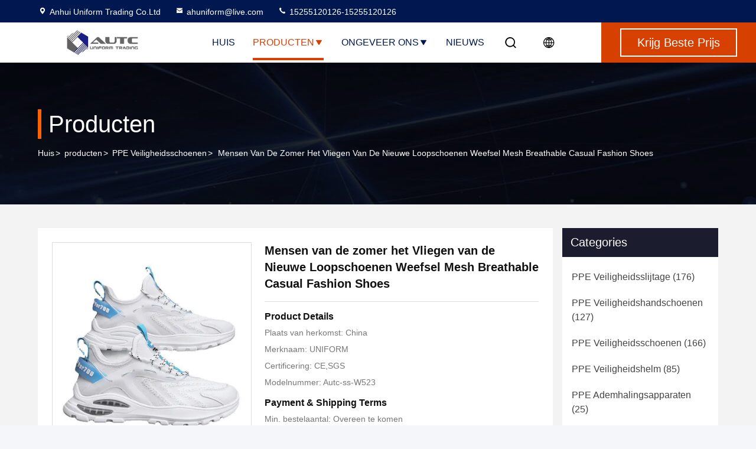

--- FILE ---
content_type: text/html
request_url: https://dutch.ppe-safetywear.com/sale-39175190-summer-new-running-shoes-men-s-flying-weave-mesh-breathable-casual-fashion-shoes.html
body_size: 35121
content:

<!DOCTYPE html>
<html lang="nl">
<head>
	<meta charset="utf-8">
	<meta http-equiv="X-UA-Compatible" content="IE=edge">
	<meta name="viewport" content="width=device-width, initial-scale=1.0">
    <title>Mensen van de zomer het Vliegen van de Nieuwe Loopschoenen Weefsel Mesh Breathable Casual Fashion Shoes</title>
        <meta name="keywords" content="Ademende casual modeschoenen, vliegende geweven mesh casual modeschoenen, EVA loopzool zomer hardloopschoenen, PPE Veiligheidsschoenen" />
            <meta name="description" content="Hoge kwaliteit Mensen van de zomer het Vliegen van de Nieuwe Loopschoenen Weefsel Mesh Breathable Casual Fashion Shoes uit China, China's toonaangevende productmarkt Ademende casual modeschoenen product, met strikte kwaliteitscontrole vliegende geweven mesh casual modeschoenen fabrieken, het produceren van hoge kwaliteit EVA loopzool zomer hardloopschoenen producten." />
    				<link rel='preload'
					  href=/photo/ppe-safetywear/sitetpl/style/commonV2.css?ver=1766043799 as='style'><link type='text/css' rel='stylesheet'
					  href=/photo/ppe-safetywear/sitetpl/style/commonV2.css?ver=1766043799 media='all'><meta property="og:title" content="Mensen van de zomer het Vliegen van de Nieuwe Loopschoenen Weefsel Mesh Breathable Casual Fashion Shoes" />
<meta property="og:description" content="Hoge kwaliteit Mensen van de zomer het Vliegen van de Nieuwe Loopschoenen Weefsel Mesh Breathable Casual Fashion Shoes uit China, China's toonaangevende productmarkt Ademende casual modeschoenen product, met strikte kwaliteitscontrole vliegende geweven mesh casual modeschoenen fabrieken, het produceren van hoge kwaliteit EVA loopzool zomer hardloopschoenen producten." />
<meta property="og:type" content="product" />
<meta property="og:availability" content="instock" />
<meta property="og:site_name" content="Anhui Uniform Trading Co.Ltd" />
<meta property="og:url" content="https://dutch.ppe-safetywear.com/sale-39175190-summer-new-running-shoes-men-s-flying-weave-mesh-breathable-casual-fashion-shoes.html" />
<meta property="og:image" content="https://dutch.ppe-safetywear.com/photo/ps154138368-summer_new_running_shoes_men_s_flying_weave_mesh_breathable_casual_fashion_shoes.jpg" />
<link rel="canonical" href="https://dutch.ppe-safetywear.com/sale-39175190-summer-new-running-shoes-men-s-flying-weave-mesh-breathable-casual-fashion-shoes.html" />
<link rel="stylesheet" type="text/css" href="/js/guidefirstcommon.css" />
<style type="text/css">
/*<![CDATA[*/
.consent__cookie {position: fixed;top: 0;left: 0;width: 100%;height: 0%;z-index: 100000;}.consent__cookie_bg {position: fixed;top: 0;left: 0;width: 100%;height: 100%;background: #000;opacity: .6;display: none }.consent__cookie_rel {position: fixed;bottom:0;left: 0;width: 100%;background: #fff;display: -webkit-box;display: -ms-flexbox;display: flex;flex-wrap: wrap;padding: 24px 80px;-webkit-box-sizing: border-box;box-sizing: border-box;-webkit-box-pack: justify;-ms-flex-pack: justify;justify-content: space-between;-webkit-transition: all ease-in-out .3s;transition: all ease-in-out .3s }.consent__close {position: absolute;top: 20px;right: 20px;cursor: pointer }.consent__close svg {fill: #777 }.consent__close:hover svg {fill: #000 }.consent__cookie_box {flex: 1;word-break: break-word;}.consent__warm {color: #777;font-size: 16px;margin-bottom: 12px;line-height: 19px }.consent__title {color: #333;font-size: 20px;font-weight: 600;margin-bottom: 12px;line-height: 23px }.consent__itxt {color: #333;font-size: 14px;margin-bottom: 12px;display: -webkit-box;display: -ms-flexbox;display: flex;-webkit-box-align: center;-ms-flex-align: center;align-items: center }.consent__itxt i {display: -webkit-inline-box;display: -ms-inline-flexbox;display: inline-flex;width: 28px;height: 28px;border-radius: 50%;background: #e0f9e9;margin-right: 8px;-webkit-box-align: center;-ms-flex-align: center;align-items: center;-webkit-box-pack: center;-ms-flex-pack: center;justify-content: center }.consent__itxt svg {fill: #3ca860 }.consent__txt {color: #a6a6a6;font-size: 14px;margin-bottom: 8px;line-height: 17px }.consent__btns {display: -webkit-box;display: -ms-flexbox;display: flex;-webkit-box-orient: vertical;-webkit-box-direction: normal;-ms-flex-direction: column;flex-direction: column;-webkit-box-pack: center;-ms-flex-pack: center;justify-content: center;flex-shrink: 0;}.consent__btn {width: 280px;height: 40px;line-height: 40px;text-align: center;background: #3ca860;color: #fff;border-radius: 4px;margin: 8px 0;-webkit-box-sizing: border-box;box-sizing: border-box;cursor: pointer;font-size:14px}.consent__btn:hover {background: #00823b }.consent__btn.empty {color: #3ca860;border: 1px solid #3ca860;background: #fff }.consent__btn.empty:hover {background: #3ca860;color: #fff }.open .consent__cookie_bg {display: block }.open .consent__cookie_rel {bottom: 0 }@media (max-width: 760px) {.consent__btns {width: 100%;align-items: center;}.consent__cookie_rel {padding: 20px 24px }}.consent__cookie.open {display: block;}.consent__cookie {display: none;}
/*]]>*/
</style>
<style type="text/css">
/*<![CDATA[*/
@media only screen and (max-width:640px){.contact_now_dialog .content-wrap .desc{background-image:url(/images/cta_images/bg_s.png) !important}}.contact_now_dialog .content-wrap .content-wrap_header .cta-close{background-image:url(/images/cta_images/sprite.png) !important}.contact_now_dialog .content-wrap .desc{background-image:url(/images/cta_images/bg_l.png) !important}.contact_now_dialog .content-wrap .cta-btn i{background-image:url(/images/cta_images/sprite.png) !important}.contact_now_dialog .content-wrap .head-tip img{content:url(/images/cta_images/cta_contact_now.png) !important}.cusim{background-image:url(/images/imicon/im.svg) !important}.cuswa{background-image:url(/images/imicon/wa.png) !important}.cusall{background-image:url(/images/imicon/allchat.svg) !important}
/*]]>*/
</style>
<script type="text/javascript" src="/js/guidefirstcommon.js"></script>
<script type="text/javascript">
/*<![CDATA[*/
window.isvideotpl = 2;window.detailurl = '';
var colorUrl = '';var isShowGuide = 2;var showGuideColor = 0;var im_appid = 10003;var im_msg="Good day, what product are you looking for?";

var cta_cid = 41724;var use_defaulProductInfo = 1;var cta_pid = 39175190;var test_company = 0;var webim_domain = '';var company_type = 0;var cta_equipment = 'pc'; var setcookie = 'setwebimCookie(54499,39175190,0)'; var whatsapplink = "https://wa.me/8615255120126?text=Hi%2C+I%27m+interested+in+Mensen+van+de+zomer+het+Vliegen+van+de+Nieuwe+Loopschoenen+Weefsel+Mesh+Breathable+Casual+Fashion+Shoes."; function insertMeta(){var str = '<meta name="mobile-web-app-capable" content="yes" /><meta name="viewport" content="width=device-width, initial-scale=1.0" />';document.head.insertAdjacentHTML('beforeend',str);} var element = document.querySelector('a.footer_webim_a[href="/webim/webim_tab.html"]');if (element) {element.parentNode.removeChild(element);}

var colorUrl = '';
var aisearch = 0;
var selfUrl = '';
window.playerReportUrl='/vod/view_count/report';
var query_string = ["Products","Detail"];
var g_tp = '';
var customtplcolor = 99714;
var str_chat = 'Chatten';
				var str_call_now = 'Bel nu.';
var str_chat_now = 'Chat nu';
var str_contact1 = 'Krijg Beste Prijs';var str_chat_lang='dutch';var str_contact2 = 'Krijg de prijs';var str_contact2 = 'beste prijs';var str_contact = 'contact';
window.predomainsub = "";
/*]]>*/
</script>
</head>
<body>
<img src="/logo.gif" style="display:none" alt="logo"/>
<a style="display: none!important;" title="Anhui Uniform Trading Co.Ltd" class="float-inquiry" href="/contactnow.html" onclick='setinquiryCookie("{\"showproduct\":1,\"pid\":\"39175190\",\"name\":\"Mensen van de zomer het Vliegen van de Nieuwe Loopschoenen Weefsel Mesh Breathable Casual Fashion Shoes\",\"source_url\":\"\\/sale-39175190-summer-new-running-shoes-men-s-flying-weave-mesh-breathable-casual-fashion-shoes.html\",\"picurl\":\"\\/photo\\/pd154138368-summer_new_running_shoes_men_s_flying_weave_mesh_breathable_casual_fashion_shoes.jpg\",\"propertyDetail\":[[\"Material\",\"Flyknit Upper\"],[\"Feature\",\"Running\"],[\"Color\",\"White\\/Black\\/Light blue or customized\"],[\"Size\",\"39-47#, Customizable\"]],\"company_name\":null,\"picurl_c\":\"\\/photo\\/pc154138368-summer_new_running_shoes_men_s_flying_weave_mesh_breathable_casual_fashion_shoes.jpg\",\"price\":\"negotiable\",\"username\":\"Sales Manager\",\"viewTime\":\"laatst ingelogd : 5 uur 46 Minuten geleden\",\"subject\":\"Wat is uw beste prijs voor Mensen van de zomer het Vliegen van de Nieuwe Loopschoenen Weefsel Mesh Breathable Casual Fashion Shoes\",\"countrycode\":\"\"}");'></a>
<script>
var originProductInfo = '';
var originProductInfo = {"showproduct":1,"pid":"39175190","name":"Mensen van de zomer het Vliegen van de Nieuwe Loopschoenen Weefsel Mesh Breathable Casual Fashion Shoes","source_url":"\/sale-39175190-summer-new-running-shoes-men-s-flying-weave-mesh-breathable-casual-fashion-shoes.html","picurl":"\/photo\/pd154138368-summer_new_running_shoes_men_s_flying_weave_mesh_breathable_casual_fashion_shoes.jpg","propertyDetail":[["Material","Flyknit Upper"],["Feature","Running"],["Color","White\/Black\/Light blue or customized"],["Size","39-47#, Customizable"]],"company_name":null,"picurl_c":"\/photo\/pc154138368-summer_new_running_shoes_men_s_flying_weave_mesh_breathable_casual_fashion_shoes.jpg","price":"negotiable","username":"Sales Manager","viewTime":"laatst ingelogd : 3 uur 46 Minuten geleden","subject":"Stuur mij FOB-prijs op Mensen van de zomer het Vliegen van de Nieuwe Loopschoenen Weefsel Mesh Breathable Casual Fashion Shoes","countrycode":""};
var save_url = "/contactsave.html";
var update_url = "/updateinquiry.html";
var productInfo = {};
var defaulProductInfo = {};
var myDate = new Date();
var curDate = myDate.getFullYear()+'-'+(parseInt(myDate.getMonth())+1)+'-'+myDate.getDate();
var message = '';
var default_pop = 1;
var leaveMessageDialog = document.getElementsByClassName('leave-message-dialog')[0]; // 获取弹层
var _$$ = function (dom) {
    return document.querySelectorAll(dom);
};
resInfo = originProductInfo;
resInfo['name'] = resInfo['name'] || '';
defaulProductInfo.pid = resInfo['pid'];
defaulProductInfo.productName = resInfo['name'] ?? '';
defaulProductInfo.productInfo = resInfo['propertyDetail'];
defaulProductInfo.productImg = resInfo['picurl_c'];
defaulProductInfo.subject = resInfo['subject'] ?? '';
defaulProductInfo.productImgAlt = resInfo['name'] ?? '';
var inquirypopup_tmp = 1;
var message = 'Lieve,'+'\r\n'+"Ik ben geïnteresseerd"+' '+trim(resInfo['name'])+", kun je me meer details sturen, zoals type, maat, MOQ, materiaal, etc."+'\r\n'+"Bedankt!"+'\r\n'+"Wachten op je antwoord.";
var message_1 = 'Lieve,'+'\r\n'+"Ik ben geïnteresseerd"+' '+trim(resInfo['name'])+", kun je me meer details sturen, zoals type, maat, MOQ, materiaal, etc."+'\r\n'+"Bedankt!"+'\r\n'+"Wachten op je antwoord.";
var message_2 = 'Hallo,'+'\r\n'+"ik ben op zoek naar"+' '+trim(resInfo['name'])+", stuur mij de prijs, specificatie en foto."+'\r\n'+"Uw snelle reactie wordt zeer op prijs gesteld."+'\r\n'+"Neem gerust contact met mij op voor meer informatie."+'\r\n'+"Heel erg bedankt.";
var message_3 = 'Hallo,'+'\r\n'+trim(resInfo['name'])+' '+"voldoet aan mijn verwachtingen."+'\r\n'+"Geef me de beste prijs en wat andere productinformatie."+'\r\n'+"Neem gerust contact met mij op via mijn mail."+'\r\n'+"Heel erg bedankt.";

var message_4 = 'Lieve,'+'\r\n'+"Wat is de FOB-prijs op uw"+' '+trim(resInfo['name'])+'?'+'\r\n'+"Wat is de dichtstbijzijnde poortnaam?"+'\r\n'+"Reageer me zo snel mogelijk, het is beter om meer informatie te delen."+'\r\n'+"Vriendelijke groeten!";
var message_5 = 'Hallo daar,'+'\r\n'+"Ik ben erg geïnteresseerd in jouw"+' '+trim(resInfo['name'])+'.'+'\r\n'+"Stuur mij alstublieft uw productdetails."+'\r\n'+"Ik kijk uit naar je snelle antwoord."+'\r\n'+"Neem gerust contact met mij op via mail."+'\r\n'+"Vriendelijke groeten!";

var message_6 = 'Lieve,'+'\r\n'+"Geef ons alstublieft informatie over uw"+' '+trim(resInfo['name'])+", zoals type, maat, materiaal en natuurlijk de beste prijs."+'\r\n'+"Ik kijk uit naar je snelle antwoord."+'\r\n'+"Dank u!";
var message_7 = 'Lieve,'+'\r\n'+"Kunt u leveren"+' '+trim(resInfo['name'])+" voor ons?"+'\r\n'+"Eerst willen we een prijslijst en enkele productdetails."+'\r\n'+"Ik hoop zo snel mogelijk antwoord te krijgen en kijk uit naar samenwerking."+'\r\n'+"Heel erg bedankt.";
var message_8 = 'Hoi,'+'\r\n'+"ik ben op zoek naar"+' '+trim(resInfo['name'])+", geef me alstublieft wat meer gedetailleerde productinformatie."+'\r\n'+"Ik kijk uit naar uw antwoord."+'\r\n'+"Dank u!";
var message_9 = 'Hallo,'+'\r\n'+"Uw"+' '+trim(resInfo['name'])+" voldoet zeer goed aan mijn eisen."+'\r\n'+"Stuur me alstublieft de prijs, specificatie en vergelijkbaar model."+'\r\n'+"Voel je vrij om met mij te chatten."+'\r\n'+"Bedankt!";
var message_10 = 'Lieve,'+'\r\n'+"Ik wil meer weten over de details en offerte van"+' '+trim(resInfo['name'])+'.'+'\r\n'+"Neem gerust contact met mij op."+'\r\n'+"Vriendelijke groeten!";

var r = getRandom(1,10);

defaulProductInfo.message = eval("message_"+r);
    defaulProductInfo.message = eval("message_"+r);
        var mytAjax = {

    post: function(url, data, fn) {
        var xhr = new XMLHttpRequest();
        xhr.open("POST", url, true);
        xhr.setRequestHeader("Content-Type", "application/x-www-form-urlencoded;charset=UTF-8");
        xhr.setRequestHeader("X-Requested-With", "XMLHttpRequest");
        xhr.setRequestHeader('Content-Type','text/plain;charset=UTF-8');
        xhr.onreadystatechange = function() {
            if(xhr.readyState == 4 && (xhr.status == 200 || xhr.status == 304)) {
                fn.call(this, xhr.responseText);
            }
        };
        xhr.send(data);
    },

    postform: function(url, data, fn) {
        var xhr = new XMLHttpRequest();
        xhr.open("POST", url, true);
        xhr.setRequestHeader("X-Requested-With", "XMLHttpRequest");
        xhr.onreadystatechange = function() {
            if(xhr.readyState == 4 && (xhr.status == 200 || xhr.status == 304)) {
                fn.call(this, xhr.responseText);
            }
        };
        xhr.send(data);
    }
};
/*window.onload = function(){
    leaveMessageDialog = document.getElementsByClassName('leave-message-dialog')[0];
    if (window.localStorage.recordDialogStatus=='undefined' || (window.localStorage.recordDialogStatus!='undefined' && window.localStorage.recordDialogStatus != curDate)) {
        setTimeout(function(){
            if(parseInt(inquirypopup_tmp%10) == 1){
                creatDialog(defaulProductInfo, 1);
            }
        }, 6000);
    }
};*/
function trim(str)
{
    str = str.replace(/(^\s*)/g,"");
    return str.replace(/(\s*$)/g,"");
};
function getRandom(m,n){
    var num = Math.floor(Math.random()*(m - n) + n);
    return num;
};
function strBtn(param) {

    var starattextarea = document.getElementById("textareamessage").value.length;
    var email = document.getElementById("startEmail").value;

    var default_tip = document.querySelectorAll(".watermark_container").length;
    if (20 < starattextarea && starattextarea < 3000) {
        if(default_tip>0){
            document.getElementById("textareamessage1").parentNode.parentNode.nextElementSibling.style.display = "none";
        }else{
            document.getElementById("textareamessage1").parentNode.nextElementSibling.style.display = "none";
        }

    } else {
        if(default_tip>0){
            document.getElementById("textareamessage1").parentNode.parentNode.nextElementSibling.style.display = "block";
        }else{
            document.getElementById("textareamessage1").parentNode.nextElementSibling.style.display = "block";
        }

        return;
    }

    // var re = /^([a-zA-Z0-9_-])+@([a-zA-Z0-9_-])+\.([a-zA-Z0-9_-])+/i;/*邮箱不区分大小写*/
    var re = /^[a-zA-Z0-9][\w-]*(\.?[\w-]+)*@[a-zA-Z0-9-]+(\.[a-zA-Z0-9]+)+$/i;
    if (!re.test(email)) {
        document.getElementById("startEmail").nextElementSibling.style.display = "block";
        return;
    } else {
        document.getElementById("startEmail").nextElementSibling.style.display = "none";
    }

    var subject = document.getElementById("pop_subject").value;
    var pid = document.getElementById("pop_pid").value;
    var message = document.getElementById("textareamessage").value;
    var sender_email = document.getElementById("startEmail").value;
    var tel = '';
    if (document.getElementById("tel0") != undefined && document.getElementById("tel0") != '')
        tel = document.getElementById("tel0").value;
    var form_serialize = '&tel='+tel;

    form_serialize = form_serialize.replace(/\+/g, "%2B");
    mytAjax.post(save_url,"pid="+pid+"&subject="+subject+"&email="+sender_email+"&message="+(message)+form_serialize,function(res){
        var mes = JSON.parse(res);
        if(mes.status == 200){
            var iid = mes.iid;
            document.getElementById("pop_iid").value = iid;
            document.getElementById("pop_uuid").value = mes.uuid;

            if(typeof gtag_report_conversion === "function"){
                gtag_report_conversion();//执行统计js代码
            }
            if(typeof fbq === "function"){
                fbq('track','Purchase');//执行统计js代码
            }
        }
    });
    for (var index = 0; index < document.querySelectorAll(".dialog-content-pql").length; index++) {
        document.querySelectorAll(".dialog-content-pql")[index].style.display = "none";
    };
    $('#idphonepql').val(tel);
    document.getElementById("dialog-content-pql-id").style.display = "block";
    ;
};
function twoBtnOk(param) {

    var selectgender = document.getElementById("Mr").innerHTML;
    var iid = document.getElementById("pop_iid").value;
    var sendername = document.getElementById("idnamepql").value;
    var senderphone = document.getElementById("idphonepql").value;
    var sendercname = document.getElementById("idcompanypql").value;
    var uuid = document.getElementById("pop_uuid").value;
    var gender = 2;
    if(selectgender == 'Mr.') gender = 0;
    if(selectgender == 'Mrs.') gender = 1;
    var pid = document.getElementById("pop_pid").value;
    var form_serialize = '';

        form_serialize = form_serialize.replace(/\+/g, "%2B");

    mytAjax.post(update_url,"iid="+iid+"&gender="+gender+"&uuid="+uuid+"&name="+(sendername)+"&tel="+(senderphone)+"&company="+(sendercname)+form_serialize,function(res){});

    for (var index = 0; index < document.querySelectorAll(".dialog-content-pql").length; index++) {
        document.querySelectorAll(".dialog-content-pql")[index].style.display = "none";
    };
    document.getElementById("dialog-content-pql-ok").style.display = "block";

};
function toCheckMust(name) {
    $('#'+name+'error').hide();
}
function handClidk(param) {
    var starattextarea = document.getElementById("textareamessage1").value.length;
    var email = document.getElementById("startEmail1").value;
    var default_tip = document.querySelectorAll(".watermark_container").length;
    if (20 < starattextarea && starattextarea < 3000) {
        if(default_tip>0){
            document.getElementById("textareamessage1").parentNode.parentNode.nextElementSibling.style.display = "none";
        }else{
            document.getElementById("textareamessage1").parentNode.nextElementSibling.style.display = "none";
        }

    } else {
        if(default_tip>0){
            document.getElementById("textareamessage1").parentNode.parentNode.nextElementSibling.style.display = "block";
        }else{
            document.getElementById("textareamessage1").parentNode.nextElementSibling.style.display = "block";
        }

        return;
    }

    // var re = /^([a-zA-Z0-9_-])+@([a-zA-Z0-9_-])+\.([a-zA-Z0-9_-])+/i;
    var re = /^[a-zA-Z0-9][\w-]*(\.?[\w-]+)*@[a-zA-Z0-9-]+(\.[a-zA-Z0-9]+)+$/i;
    if (!re.test(email)) {
        document.getElementById("startEmail1").nextElementSibling.style.display = "block";
        return;
    } else {
        document.getElementById("startEmail1").nextElementSibling.style.display = "none";
    }

    var subject = document.getElementById("pop_subject").value;
    var pid = document.getElementById("pop_pid").value;
    var message = document.getElementById("textareamessage1").value;
    var sender_email = document.getElementById("startEmail1").value;
    var form_serialize = tel = '';
    if (document.getElementById("tel1") != undefined && document.getElementById("tel1") != '')
        tel = document.getElementById("tel1").value;
        mytAjax.post(save_url,"email="+sender_email+"&tel="+tel+"&pid="+pid+"&message="+message+"&subject="+subject+form_serialize,function(res){

        var mes = JSON.parse(res);
        if(mes.status == 200){
            var iid = mes.iid;
            document.getElementById("pop_iid").value = iid;
            document.getElementById("pop_uuid").value = mes.uuid;
            if(typeof gtag_report_conversion === "function"){
                gtag_report_conversion();//执行统计js代码
            }
        }

    });
    for (var index = 0; index < document.querySelectorAll(".dialog-content-pql").length; index++) {
        document.querySelectorAll(".dialog-content-pql")[index].style.display = "none";
    };
    $('#idphonepql').val(tel);
    document.getElementById("dialog-content-pql-id").style.display = "block";

};
window.addEventListener('load', function () {
    $('.checkbox-wrap label').each(function(){
        if($(this).find('input').prop('checked')){
            $(this).addClass('on')
        }else {
            $(this).removeClass('on')
        }
    })
    $(document).on('click', '.checkbox-wrap label' , function(ev){
        if (ev.target.tagName.toUpperCase() != 'INPUT') {
            $(this).toggleClass('on')
        }
    })
})

function hand_video(pdata) {
    data = JSON.parse(pdata);
    productInfo.productName = data.productName;
    productInfo.productInfo = data.productInfo;
    productInfo.productImg = data.productImg;
    productInfo.subject = data.subject;

    var message = 'Lieve,'+'\r\n'+"Ik ben geïnteresseerd"+' '+trim(data.productName)+", kun je me meer details sturen zoals type, maat, hoeveelheid, materiaal, etc."+'\r\n'+"Bedankt!"+'\r\n'+"Wachten op je antwoord.";

    var message = 'Lieve,'+'\r\n'+"Ik ben geïnteresseerd"+' '+trim(data.productName)+", kun je me meer details sturen, zoals type, maat, MOQ, materiaal, etc."+'\r\n'+"Bedankt!"+'\r\n'+"Wachten op je antwoord.";
    var message_1 = 'Lieve,'+'\r\n'+"Ik ben geïnteresseerd"+' '+trim(data.productName)+", kun je me meer details sturen, zoals type, maat, MOQ, materiaal, etc."+'\r\n'+"Bedankt!"+'\r\n'+"Wachten op je antwoord.";
    var message_2 = 'Hallo,'+'\r\n'+"ik ben op zoek naar"+' '+trim(data.productName)+", stuur mij de prijs, specificatie en foto."+'\r\n'+"Uw snelle reactie wordt zeer op prijs gesteld."+'\r\n'+"Neem gerust contact met mij op voor meer informatie."+'\r\n'+"Heel erg bedankt.";
    var message_3 = 'Hallo,'+'\r\n'+trim(data.productName)+' '+"voldoet aan mijn verwachtingen."+'\r\n'+"Geef me de beste prijs en wat andere productinformatie."+'\r\n'+"Neem gerust contact met mij op via mijn mail."+'\r\n'+"Heel erg bedankt.";

    var message_4 = 'Lieve,'+'\r\n'+"Wat is de FOB-prijs op uw"+' '+trim(data.productName)+'?'+'\r\n'+"Wat is de dichtstbijzijnde poortnaam?"+'\r\n'+"Reageer me zo snel mogelijk, het is beter om meer informatie te delen."+'\r\n'+"Vriendelijke groeten!";
    var message_5 = 'Hallo daar,'+'\r\n'+"Ik ben erg geïnteresseerd in jouw"+' '+trim(data.productName)+'.'+'\r\n'+"Stuur mij alstublieft uw productdetails."+'\r\n'+"Ik kijk uit naar je snelle antwoord."+'\r\n'+"Neem gerust contact met mij op via mail."+'\r\n'+"Vriendelijke groeten!";

    var message_6 = 'Lieve,'+'\r\n'+"Geef ons alstublieft informatie over uw"+' '+trim(data.productName)+", zoals type, maat, materiaal en natuurlijk de beste prijs."+'\r\n'+"Ik kijk uit naar je snelle antwoord."+'\r\n'+"Dank u!";
    var message_7 = 'Lieve,'+'\r\n'+"Kunt u leveren"+' '+trim(data.productName)+" voor ons?"+'\r\n'+"Eerst willen we een prijslijst en enkele productdetails."+'\r\n'+"Ik hoop zo snel mogelijk antwoord te krijgen en kijk uit naar samenwerking."+'\r\n'+"Heel erg bedankt.";
    var message_8 = 'Hoi,'+'\r\n'+"ik ben op zoek naar"+' '+trim(data.productName)+", geef me alstublieft wat meer gedetailleerde productinformatie."+'\r\n'+"Ik kijk uit naar uw antwoord."+'\r\n'+"Dank u!";
    var message_9 = 'Hallo,'+'\r\n'+"Uw"+' '+trim(data.productName)+" voldoet zeer goed aan mijn eisen."+'\r\n'+"Stuur me alstublieft de prijs, specificatie en vergelijkbaar model."+'\r\n'+"Voel je vrij om met mij te chatten."+'\r\n'+"Bedankt!";
    var message_10 = 'Lieve,'+'\r\n'+"Ik wil meer weten over de details en offerte van"+' '+trim(data.productName)+'.'+'\r\n'+"Neem gerust contact met mij op."+'\r\n'+"Vriendelijke groeten!";

    var r = getRandom(1,10);

    productInfo.message = eval("message_"+r);
            if(parseInt(inquirypopup_tmp/10) == 1){
        productInfo.message = "";
    }
    productInfo.pid = data.pid;
    creatDialog(productInfo, 2);
};

function handDialog(pdata) {
    data = JSON.parse(pdata);
    productInfo.productName = data.productName;
    productInfo.productInfo = data.productInfo;
    productInfo.productImg = data.productImg;
    productInfo.subject = data.subject;

    var message = 'Lieve,'+'\r\n'+"Ik ben geïnteresseerd"+' '+trim(data.productName)+", kun je me meer details sturen zoals type, maat, hoeveelheid, materiaal, etc."+'\r\n'+"Bedankt!"+'\r\n'+"Wachten op je antwoord.";

    var message = 'Lieve,'+'\r\n'+"Ik ben geïnteresseerd"+' '+trim(data.productName)+", kun je me meer details sturen, zoals type, maat, MOQ, materiaal, etc."+'\r\n'+"Bedankt!"+'\r\n'+"Wachten op je antwoord.";
    var message_1 = 'Lieve,'+'\r\n'+"Ik ben geïnteresseerd"+' '+trim(data.productName)+", kun je me meer details sturen, zoals type, maat, MOQ, materiaal, etc."+'\r\n'+"Bedankt!"+'\r\n'+"Wachten op je antwoord.";
    var message_2 = 'Hallo,'+'\r\n'+"ik ben op zoek naar"+' '+trim(data.productName)+", stuur mij de prijs, specificatie en foto."+'\r\n'+"Uw snelle reactie wordt zeer op prijs gesteld."+'\r\n'+"Neem gerust contact met mij op voor meer informatie."+'\r\n'+"Heel erg bedankt.";
    var message_3 = 'Hallo,'+'\r\n'+trim(data.productName)+' '+"voldoet aan mijn verwachtingen."+'\r\n'+"Geef me de beste prijs en wat andere productinformatie."+'\r\n'+"Neem gerust contact met mij op via mijn mail."+'\r\n'+"Heel erg bedankt.";

    var message_4 = 'Lieve,'+'\r\n'+"Wat is de FOB-prijs op uw"+' '+trim(data.productName)+'?'+'\r\n'+"Wat is de dichtstbijzijnde poortnaam?"+'\r\n'+"Reageer me zo snel mogelijk, het is beter om meer informatie te delen."+'\r\n'+"Vriendelijke groeten!";
    var message_5 = 'Hallo daar,'+'\r\n'+"Ik ben erg geïnteresseerd in jouw"+' '+trim(data.productName)+'.'+'\r\n'+"Stuur mij alstublieft uw productdetails."+'\r\n'+"Ik kijk uit naar je snelle antwoord."+'\r\n'+"Neem gerust contact met mij op via mail."+'\r\n'+"Vriendelijke groeten!";

    var message_6 = 'Lieve,'+'\r\n'+"Geef ons alstublieft informatie over uw"+' '+trim(data.productName)+", zoals type, maat, materiaal en natuurlijk de beste prijs."+'\r\n'+"Ik kijk uit naar je snelle antwoord."+'\r\n'+"Dank u!";
    var message_7 = 'Lieve,'+'\r\n'+"Kunt u leveren"+' '+trim(data.productName)+" voor ons?"+'\r\n'+"Eerst willen we een prijslijst en enkele productdetails."+'\r\n'+"Ik hoop zo snel mogelijk antwoord te krijgen en kijk uit naar samenwerking."+'\r\n'+"Heel erg bedankt.";
    var message_8 = 'Hoi,'+'\r\n'+"ik ben op zoek naar"+' '+trim(data.productName)+", geef me alstublieft wat meer gedetailleerde productinformatie."+'\r\n'+"Ik kijk uit naar uw antwoord."+'\r\n'+"Dank u!";
    var message_9 = 'Hallo,'+'\r\n'+"Uw"+' '+trim(data.productName)+" voldoet zeer goed aan mijn eisen."+'\r\n'+"Stuur me alstublieft de prijs, specificatie en vergelijkbaar model."+'\r\n'+"Voel je vrij om met mij te chatten."+'\r\n'+"Bedankt!";
    var message_10 = 'Lieve,'+'\r\n'+"Ik wil meer weten over de details en offerte van"+' '+trim(data.productName)+'.'+'\r\n'+"Neem gerust contact met mij op."+'\r\n'+"Vriendelijke groeten!";

    var r = getRandom(1,10);
    productInfo.message = eval("message_"+r);
            if(parseInt(inquirypopup_tmp/10) == 1){
        productInfo.message = "";
    }
    productInfo.pid = data.pid;
    creatDialog(productInfo, 2);
};

function closepql(param) {

    leaveMessageDialog.style.display = 'none';
};

function closepql2(param) {

    for (var index = 0; index < document.querySelectorAll(".dialog-content-pql").length; index++) {
        document.querySelectorAll(".dialog-content-pql")[index].style.display = "none";
    };
    document.getElementById("dialog-content-pql-ok").style.display = "block";
};

function decodeHtmlEntities(str) {
    var tempElement = document.createElement('div');
    tempElement.innerHTML = str;
    return tempElement.textContent || tempElement.innerText || '';
}

function initProduct(productInfo,type){

    productInfo.productName = decodeHtmlEntities(productInfo.productName);
    productInfo.message = decodeHtmlEntities(productInfo.message);

    leaveMessageDialog = document.getElementsByClassName('leave-message-dialog')[0];
    leaveMessageDialog.style.display = "block";
    if(type == 3){
        var popinquiryemail = document.getElementById("popinquiryemail").value;
        _$$("#startEmail1")[0].value = popinquiryemail;
    }else{
        _$$("#startEmail1")[0].value = "";
    }
    _$$("#startEmail")[0].value = "";
    _$$("#idnamepql")[0].value = "";
    _$$("#idphonepql")[0].value = "";
    _$$("#idcompanypql")[0].value = "";

    _$$("#pop_pid")[0].value = productInfo.pid;
    _$$("#pop_subject")[0].value = productInfo.subject;
    
    if(parseInt(inquirypopup_tmp/10) == 1){
        productInfo.message = "";
    }

    _$$("#textareamessage1")[0].value = productInfo.message;
    _$$("#textareamessage")[0].value = productInfo.message;

    _$$("#dialog-content-pql-id .titlep")[0].innerHTML = productInfo.productName;
    _$$("#dialog-content-pql-id img")[0].setAttribute("src", productInfo.productImg);
    _$$("#dialog-content-pql-id img")[0].setAttribute("alt", productInfo.productImgAlt);

    _$$("#dialog-content-pql-id-hand img")[0].setAttribute("src", productInfo.productImg);
    _$$("#dialog-content-pql-id-hand img")[0].setAttribute("alt", productInfo.productImgAlt);
    _$$("#dialog-content-pql-id-hand .titlep")[0].innerHTML = productInfo.productName;

    if (productInfo.productInfo.length > 0) {
        var ul2, ul;
        ul = document.createElement("ul");
        for (var index = 0; index < productInfo.productInfo.length; index++) {
            var el = productInfo.productInfo[index];
            var li = document.createElement("li");
            var span1 = document.createElement("span");
            span1.innerHTML = el[0] + ":";
            var span2 = document.createElement("span");
            span2.innerHTML = el[1];
            li.appendChild(span1);
            li.appendChild(span2);
            ul.appendChild(li);

        }
        ul2 = ul.cloneNode(true);
        if (type === 1) {
            _$$("#dialog-content-pql-id .left")[0].replaceChild(ul, _$$("#dialog-content-pql-id .left ul")[0]);
        } else {
            _$$("#dialog-content-pql-id-hand .left")[0].replaceChild(ul2, _$$("#dialog-content-pql-id-hand .left ul")[0]);
            _$$("#dialog-content-pql-id .left")[0].replaceChild(ul, _$$("#dialog-content-pql-id .left ul")[0]);
        }
    };
    for (var index = 0; index < _$$("#dialog-content-pql-id .right ul li").length; index++) {
        _$$("#dialog-content-pql-id .right ul li")[index].addEventListener("click", function (params) {
            _$$("#dialog-content-pql-id .right #Mr")[0].innerHTML = this.innerHTML
        }, false)

    };

};
function closeInquiryCreateDialog() {
    document.getElementById("xuanpan_dialog_box_pql").style.display = "none";
};
function showInquiryCreateDialog() {
    document.getElementById("xuanpan_dialog_box_pql").style.display = "block";
};
function submitPopInquiry(){
    var message = document.getElementById("inquiry_message").value;
    var email = document.getElementById("inquiry_email").value;
    var subject = defaulProductInfo.subject;
    var pid = defaulProductInfo.pid;
    if (email === undefined) {
        showInquiryCreateDialog();
        document.getElementById("inquiry_email").style.border = "1px solid red";
        return false;
    };
    if (message === undefined) {
        showInquiryCreateDialog();
        document.getElementById("inquiry_message").style.border = "1px solid red";
        return false;
    };
    if (email.search(/^\w+((-\w+)|(\.\w+))*\@[A-Za-z0-9]+((\.|-)[A-Za-z0-9]+)*\.[A-Za-z0-9]+$/) == -1) {
        document.getElementById("inquiry_email").style.border= "1px solid red";
        showInquiryCreateDialog();
        return false;
    } else {
        document.getElementById("inquiry_email").style.border= "";
    };
    if (message.length < 20 || message.length >3000) {
        showInquiryCreateDialog();
        document.getElementById("inquiry_message").style.border = "1px solid red";
        return false;
    } else {
        document.getElementById("inquiry_message").style.border = "";
    };
    var tel = '';
    if (document.getElementById("tel") != undefined && document.getElementById("tel") != '')
        tel = document.getElementById("tel").value;

    mytAjax.post(save_url,"pid="+pid+"&subject="+subject+"&email="+email+"&message="+(message)+'&tel='+tel,function(res){
        var mes = JSON.parse(res);
        if(mes.status == 200){
            var iid = mes.iid;
            document.getElementById("pop_iid").value = iid;
            document.getElementById("pop_uuid").value = mes.uuid;

        }
    });
    initProduct(defaulProductInfo);
    for (var index = 0; index < document.querySelectorAll(".dialog-content-pql").length; index++) {
        document.querySelectorAll(".dialog-content-pql")[index].style.display = "none";
    };
    $('#idphonepql').val(tel);
    document.getElementById("dialog-content-pql-id").style.display = "block";

};

//带附件上传
function submitPopInquiryfile(email_id,message_id,check_sort,name_id,phone_id,company_id,attachments){

    if(typeof(check_sort) == 'undefined'){
        check_sort = 0;
    }
    var message = document.getElementById(message_id).value;
    var email = document.getElementById(email_id).value;
    var attachments = document.getElementById(attachments).value;
    if(typeof(name_id) !== 'undefined' && name_id != ""){
        var name  = document.getElementById(name_id).value;
    }
    if(typeof(phone_id) !== 'undefined' && phone_id != ""){
        var phone = document.getElementById(phone_id).value;
    }
    if(typeof(company_id) !== 'undefined' && company_id != ""){
        var company = document.getElementById(company_id).value;
    }
    var subject = defaulProductInfo.subject;
    var pid = defaulProductInfo.pid;

    if(check_sort == 0){
        if (email === undefined) {
            showInquiryCreateDialog();
            document.getElementById(email_id).style.border = "1px solid red";
            return false;
        };
        if (message === undefined) {
            showInquiryCreateDialog();
            document.getElementById(message_id).style.border = "1px solid red";
            return false;
        };

        if (email.search(/^\w+((-\w+)|(\.\w+))*\@[A-Za-z0-9]+((\.|-)[A-Za-z0-9]+)*\.[A-Za-z0-9]+$/) == -1) {
            document.getElementById(email_id).style.border= "1px solid red";
            showInquiryCreateDialog();
            return false;
        } else {
            document.getElementById(email_id).style.border= "";
        };
        if (message.length < 20 || message.length >3000) {
            showInquiryCreateDialog();
            document.getElementById(message_id).style.border = "1px solid red";
            return false;
        } else {
            document.getElementById(message_id).style.border = "";
        };
    }else{

        if (message === undefined) {
            showInquiryCreateDialog();
            document.getElementById(message_id).style.border = "1px solid red";
            return false;
        };

        if (email === undefined) {
            showInquiryCreateDialog();
            document.getElementById(email_id).style.border = "1px solid red";
            return false;
        };

        if (message.length < 20 || message.length >3000) {
            showInquiryCreateDialog();
            document.getElementById(message_id).style.border = "1px solid red";
            return false;
        } else {
            document.getElementById(message_id).style.border = "";
        };

        if (email.search(/^\w+((-\w+)|(\.\w+))*\@[A-Za-z0-9]+((\.|-)[A-Za-z0-9]+)*\.[A-Za-z0-9]+$/) == -1) {
            document.getElementById(email_id).style.border= "1px solid red";
            showInquiryCreateDialog();
            return false;
        } else {
            document.getElementById(email_id).style.border= "";
        };

    };

    mytAjax.post(save_url,"pid="+pid+"&subject="+subject+"&email="+email+"&message="+message+"&company="+company+"&attachments="+attachments,function(res){
        var mes = JSON.parse(res);
        if(mes.status == 200){
            var iid = mes.iid;
            document.getElementById("pop_iid").value = iid;
            document.getElementById("pop_uuid").value = mes.uuid;

            if(typeof gtag_report_conversion === "function"){
                gtag_report_conversion();//执行统计js代码
            }
            if(typeof fbq === "function"){
                fbq('track','Purchase');//执行统计js代码
            }
        }
    });
    initProduct(defaulProductInfo);

    if(name !== undefined && name != ""){
        _$$("#idnamepql")[0].value = name;
    }

    if(phone !== undefined && phone != ""){
        _$$("#idphonepql")[0].value = phone;
    }

    if(company !== undefined && company != ""){
        _$$("#idcompanypql")[0].value = company;
    }

    for (var index = 0; index < document.querySelectorAll(".dialog-content-pql").length; index++) {
        document.querySelectorAll(".dialog-content-pql")[index].style.display = "none";
    };
    document.getElementById("dialog-content-pql-id").style.display = "block";

};
function submitPopInquiryByParam(email_id,message_id,check_sort,name_id,phone_id,company_id){

    if(typeof(check_sort) == 'undefined'){
        check_sort = 0;
    }

    var senderphone = '';
    var message = document.getElementById(message_id).value;
    var email = document.getElementById(email_id).value;
    if(typeof(name_id) !== 'undefined' && name_id != ""){
        var name  = document.getElementById(name_id).value;
    }
    if(typeof(phone_id) !== 'undefined' && phone_id != ""){
        var phone = document.getElementById(phone_id).value;
        senderphone = phone;
    }
    if(typeof(company_id) !== 'undefined' && company_id != ""){
        var company = document.getElementById(company_id).value;
    }
    var subject = defaulProductInfo.subject;
    var pid = defaulProductInfo.pid;

    if(check_sort == 0){
        if (email === undefined) {
            showInquiryCreateDialog();
            document.getElementById(email_id).style.border = "1px solid red";
            return false;
        };
        if (message === undefined) {
            showInquiryCreateDialog();
            document.getElementById(message_id).style.border = "1px solid red";
            return false;
        };

        if (email.search(/^\w+((-\w+)|(\.\w+))*\@[A-Za-z0-9]+((\.|-)[A-Za-z0-9]+)*\.[A-Za-z0-9]+$/) == -1) {
            document.getElementById(email_id).style.border= "1px solid red";
            showInquiryCreateDialog();
            return false;
        } else {
            document.getElementById(email_id).style.border= "";
        };
        if (message.length < 20 || message.length >3000) {
            showInquiryCreateDialog();
            document.getElementById(message_id).style.border = "1px solid red";
            return false;
        } else {
            document.getElementById(message_id).style.border = "";
        };
    }else{

        if (message === undefined) {
            showInquiryCreateDialog();
            document.getElementById(message_id).style.border = "1px solid red";
            return false;
        };

        if (email === undefined) {
            showInquiryCreateDialog();
            document.getElementById(email_id).style.border = "1px solid red";
            return false;
        };

        if (message.length < 20 || message.length >3000) {
            showInquiryCreateDialog();
            document.getElementById(message_id).style.border = "1px solid red";
            return false;
        } else {
            document.getElementById(message_id).style.border = "";
        };

        if (email.search(/^\w+((-\w+)|(\.\w+))*\@[A-Za-z0-9]+((\.|-)[A-Za-z0-9]+)*\.[A-Za-z0-9]+$/) == -1) {
            document.getElementById(email_id).style.border= "1px solid red";
            showInquiryCreateDialog();
            return false;
        } else {
            document.getElementById(email_id).style.border= "";
        };

    };

    var productsku = "";
    if($("#product_sku").length > 0){
        productsku = $("#product_sku").html();
    }

    mytAjax.post(save_url,"tel="+senderphone+"&pid="+pid+"&subject="+subject+"&email="+email+"&message="+message+"&messagesku="+encodeURI(productsku),function(res){
        var mes = JSON.parse(res);
        if(mes.status == 200){
            var iid = mes.iid;
            document.getElementById("pop_iid").value = iid;
            document.getElementById("pop_uuid").value = mes.uuid;

            if(typeof gtag_report_conversion === "function"){
                gtag_report_conversion();//执行统计js代码
            }
            if(typeof fbq === "function"){
                fbq('track','Purchase');//执行统计js代码
            }
        }
    });
    initProduct(defaulProductInfo);

    if(name !== undefined && name != ""){
        _$$("#idnamepql")[0].value = name;
    }

    if(phone !== undefined && phone != ""){
        _$$("#idphonepql")[0].value = phone;
    }

    if(company !== undefined && company != ""){
        _$$("#idcompanypql")[0].value = company;
    }

    for (var index = 0; index < document.querySelectorAll(".dialog-content-pql").length; index++) {
        document.querySelectorAll(".dialog-content-pql")[index].style.display = "none";

    };
    document.getElementById("dialog-content-pql-id").style.display = "block";

};

function creat_videoDialog(productInfo, type) {

    if(type == 1){
        if(default_pop != 1){
            return false;
        }
        window.localStorage.recordDialogStatus = curDate;
    }else{
        default_pop = 0;
    }
    initProduct(productInfo, type);
    if (type === 1) {
        // 自动弹出
        for (var index = 0; index < document.querySelectorAll(".dialog-content-pql").length; index++) {

            document.querySelectorAll(".dialog-content-pql")[index].style.display = "none";
        };
        document.getElementById("dialog-content-pql").style.display = "block";
    } else {
        // 手动弹出
        for (var index = 0; index < document.querySelectorAll(".dialog-content-pql").length; index++) {
            document.querySelectorAll(".dialog-content-pql")[index].style.display = "none";
        };
        document.getElementById("dialog-content-pql-id-hand").style.display = "block";
    }
}

function creatDialog(productInfo, type) {

    if(type == 1){
        if(default_pop != 1){
            return false;
        }
        window.localStorage.recordDialogStatus = curDate;
    }else{
        default_pop = 0;
    }
    initProduct(productInfo, type);
    if (type === 1) {
        // 自动弹出
        for (var index = 0; index < document.querySelectorAll(".dialog-content-pql").length; index++) {

            document.querySelectorAll(".dialog-content-pql")[index].style.display = "none";
        };
        document.getElementById("dialog-content-pql").style.display = "block";
    } else {
        // 手动弹出
        for (var index = 0; index < document.querySelectorAll(".dialog-content-pql").length; index++) {
            document.querySelectorAll(".dialog-content-pql")[index].style.display = "none";
        };
        document.getElementById("dialog-content-pql-id-hand").style.display = "block";
    }
}

//带邮箱信息打开询盘框 emailtype=1表示带入邮箱
function openDialog(emailtype){
    var type = 2;//不带入邮箱，手动弹出
    if(emailtype == 1){
        var popinquiryemail = document.getElementById("popinquiryemail").value;
        // var re = /^([a-zA-Z0-9_-])+@([a-zA-Z0-9_-])+\.([a-zA-Z0-9_-])+/i;
        var re = /^[a-zA-Z0-9][\w-]*(\.?[\w-]+)*@[a-zA-Z0-9-]+(\.[a-zA-Z0-9]+)+$/i;
        if (!re.test(popinquiryemail)) {
            //前端提示样式;
            showInquiryCreateDialog();
            document.getElementById("popinquiryemail").style.border = "1px solid red";
            return false;
        } else {
            //前端提示样式;
        }
        var type = 3;
    }
    creatDialog(defaulProductInfo,type);
}

//上传附件
function inquiryUploadFile(){
    var fileObj = document.querySelector("#fileId").files[0];
    //构建表单数据
    var formData = new FormData();
    var filesize = fileObj.size;
    if(filesize > 10485760 || filesize == 0) {
        document.getElementById("filetips").style.display = "block";
        return false;
    }else {
        document.getElementById("filetips").style.display = "none";
    }
    formData.append('popinquiryfile', fileObj);
    document.getElementById("quotefileform").reset();
    var save_url = "/inquiryuploadfile.html";
    mytAjax.postform(save_url,formData,function(res){
        var mes = JSON.parse(res);
        if(mes.status == 200){
            document.getElementById("uploader-file-info").innerHTML = document.getElementById("uploader-file-info").innerHTML + "<span class=op>"+mes.attfile.name+"<a class=delatt id=att"+mes.attfile.id+" onclick=delatt("+mes.attfile.id+");>Delete</a></span>";
            var nowattachs = document.getElementById("attachments").value;
            if( nowattachs !== ""){
                var attachs = JSON.parse(nowattachs);
                attachs[mes.attfile.id] = mes.attfile;
            }else{
                var attachs = {};
                attachs[mes.attfile.id] = mes.attfile;
            }
            document.getElementById("attachments").value = JSON.stringify(attachs);
        }
    });
}
//附件删除
function delatt(attid)
{
    var nowattachs = document.getElementById("attachments").value;
    if( nowattachs !== ""){
        var attachs = JSON.parse(nowattachs);
        if(attachs[attid] == ""){
            return false;
        }
        var formData = new FormData();
        var delfile = attachs[attid]['filename'];
        var save_url = "/inquirydelfile.html";
        if(delfile != "") {
            formData.append('delfile', delfile);
            mytAjax.postform(save_url, formData, function (res) {
                if(res !== "") {
                    var mes = JSON.parse(res);
                    if (mes.status == 200) {
                        delete attachs[attid];
                        document.getElementById("attachments").value = JSON.stringify(attachs);
                        var s = document.getElementById("att"+attid);
                        s.parentNode.remove();
                    }
                }
            });
        }
    }else{
        return false;
    }
}

</script>
<div class="leave-message-dialog" style="display: none">
<style>
    .leave-message-dialog .close:before, .leave-message-dialog .close:after{
        content:initial;
    }
</style>
<div class="dialog-content-pql" id="dialog-content-pql" style="display: none">
    <span class="close" onclick="closepql()"><img src="/images/close.png" alt="close"></span>
    <div class="title">
        <p class="firstp-pql">Laat een bericht achter</p>
        <p class="lastp-pql">We bellen je snel terug!</p>
    </div>
    <div class="form">
        <div class="textarea">
            <textarea style='font-family: robot;'  name="" id="textareamessage" cols="30" rows="10" style="margin-bottom:14px;width:100%"
                placeholder="Gelieve te gaan uw onderzoeksdetails in."></textarea>
        </div>
        <p class="error-pql"> <span class="icon-pql"><img src="/images/error.png" alt="Anhui Uniform Trading Co.Ltd"></span> Uw bericht moet tussen de 20-3.000 tekens bevatten!</p>
        <input id="startEmail" type="text" placeholder="Ga uw E-mail in" onkeydown="if(event.keyCode === 13){ strBtn();}">
        <p class="error-pql"><span class="icon-pql"><img src="/images/error.png" alt="Anhui Uniform Trading Co.Ltd"></span> Controleer uw e-mail! </p>
                <div class="operations">
            <div class='btn' id="submitStart" type="submit" onclick="strBtn()">VERZENDEN</div>
        </div>
            </div>
</div>
<div class="dialog-content-pql dialog-content-pql-id" id="dialog-content-pql-id" style="display:none">
        <span class="close" onclick="closepql2()"><svg t="1648434466530" class="icon" viewBox="0 0 1024 1024" version="1.1" xmlns="http://www.w3.org/2000/svg" p-id="2198" width="16" height="16"><path d="M576 512l277.333333 277.333333-64 64-277.333333-277.333333L234.666667 853.333333 170.666667 789.333333l277.333333-277.333333L170.666667 234.666667 234.666667 170.666667l277.333333 277.333333L789.333333 170.666667 853.333333 234.666667 576 512z" fill="#444444" p-id="2199"></path></svg></span>
    <div class="left">
        <div class="img"><img></div>
        <p class="titlep"></p>
        <ul> </ul>
    </div>
    <div class="right">
                <p class="title">Meer informatie zorgt voor een betere communicatie.</p>
                <div style="position: relative;">
            <div class="mr"> <span id="Mr">Dhr.</span>
                <ul>
                    <li>Dhr.</li>
                    <li>Mevrouw</li>
                </ul>
            </div>
            <input style="text-indent: 80px;" type="text" id="idnamepql" placeholder="Voer uw naam in">
        </div>
        <input type="text"  id="idphonepql"  placeholder="Telefoonnummer">
        <input type="text" id="idcompanypql"  placeholder="Bedrijf" onkeydown="if(event.keyCode === 13){ twoBtnOk();}">
                <div class="btn form_new" id="twoBtnOk" onclick="twoBtnOk()">OK</div>
    </div>
</div>

<div class="dialog-content-pql dialog-content-pql-ok" id="dialog-content-pql-ok" style="display:none">
        <span class="close" onclick="closepql()"><svg t="1648434466530" class="icon" viewBox="0 0 1024 1024" version="1.1" xmlns="http://www.w3.org/2000/svg" p-id="2198" width="16" height="16"><path d="M576 512l277.333333 277.333333-64 64-277.333333-277.333333L234.666667 853.333333 170.666667 789.333333l277.333333-277.333333L170.666667 234.666667 234.666667 170.666667l277.333333 277.333333L789.333333 170.666667 853.333333 234.666667 576 512z" fill="#444444" p-id="2199"></path></svg></span>
    <div class="duihaook"></div>
        <p class="title">Succesvol ingediend!</p>
        <p class="p1" style="text-align: center; font-size: 18px; margin-top: 14px;">We bellen je snel terug!</p>
    <div class="btn" onclick="closepql()" id="endOk" style="margin: 0 auto;margin-top: 50px;">OK</div>
</div>
<div class="dialog-content-pql dialog-content-pql-id dialog-content-pql-id-hand" id="dialog-content-pql-id-hand"
    style="display:none">
     <input type="hidden" name="pop_pid" id="pop_pid" value="0">
     <input type="hidden" name="pop_subject" id="pop_subject" value="">
     <input type="hidden" name="pop_iid" id="pop_iid" value="0">
     <input type="hidden" name="pop_uuid" id="pop_uuid" value="0">
        <span class="close" onclick="closepql()"><svg t="1648434466530" class="icon" viewBox="0 0 1024 1024" version="1.1" xmlns="http://www.w3.org/2000/svg" p-id="2198" width="16" height="16"><path d="M576 512l277.333333 277.333333-64 64-277.333333-277.333333L234.666667 853.333333 170.666667 789.333333l277.333333-277.333333L170.666667 234.666667 234.666667 170.666667l277.333333 277.333333L789.333333 170.666667 853.333333 234.666667 576 512z" fill="#444444" p-id="2199"></path></svg></span>
    <div class="left">
        <div class="img"><img></div>
        <p class="titlep"></p>
        <ul> </ul>
    </div>
    <div class="right" style="float:right">
                <div class="title">
            <p class="firstp-pql">Laat een bericht achter</p>
            <p class="lastp-pql">We bellen je snel terug!</p>
        </div>
                <div class="form">
            <div class="textarea">
                <textarea style='font-family: robot;' name="message" id="textareamessage1" cols="30" rows="10"
                    placeholder="Gelieve te gaan uw onderzoeksdetails in."></textarea>
            </div>
            <p class="error-pql"> <span class="icon-pql"><img src="/images/error.png" alt="Anhui Uniform Trading Co.Ltd"></span> Uw bericht moet tussen de 20-3.000 tekens bevatten!</p>

                            <input style="display:none" id="tel1" name="tel" type="text" oninput="value=value.replace(/[^0-9_+-]/g,'');" placeholder="Telefoonnummer">
                        <input id='startEmail1' name='email' data-type='1' type='text'
                   placeholder="Ga uw E-mail in"
                   onkeydown='if(event.keyCode === 13){ handClidk();}'>
            
            <p class='error-pql'><span class='icon-pql'>
                    <img src="/images/error.png" alt="Anhui Uniform Trading Co.Ltd"></span> Controleer uw e-mail!            </p>

            <div class="operations">
                <div class='btn' id="submitStart1" type="submit" onclick="handClidk()">VERZENDEN</div>
            </div>
        </div>
    </div>
</div>
</div>
<div id="xuanpan_dialog_box_pql" class="xuanpan_dialog_box_pql"
    style="display:none;background:rgba(0,0,0,.6);width:100%;height:100%;position: fixed;top:0;left:0;z-index: 999999;">
    <div class="box_pql"
      style="width:526px;height:206px;background:rgba(255,255,255,1);opacity:1;border-radius:4px;position: absolute;left: 50%;top: 50%;transform: translate(-50%,-50%);">
      <div onclick="closeInquiryCreateDialog()" class="close close_create_dialog"
        style="cursor: pointer;height:42px;width:40px;float:right;padding-top: 16px;"><span
          style="display: inline-block;width: 25px;height: 2px;background: rgb(114, 114, 114);transform: rotate(45deg); "><span
            style="display: block;width: 25px;height: 2px;background: rgb(114, 114, 114);transform: rotate(-90deg); "></span></span>
      </div>
      <div
        style="height: 72px; overflow: hidden; text-overflow: ellipsis; display:-webkit-box;-ebkit-line-clamp: 3;-ebkit-box-orient: vertical; margin-top: 58px; padding: 0 84px; font-size: 18px; color: rgba(51, 51, 51, 1); text-align: center; ">
        Laat uw correcte e-mail en gedetailleerde eisen achter (20-3000 tekens).</div>
      <div onclick="closeInquiryCreateDialog()" class="close_create_dialog"
        style="width: 139px; height: 36px; background: rgba(253, 119, 34, 1); border-radius: 4px; margin: 16px auto; color: rgba(255, 255, 255, 1); font-size: 18px; line-height: 36px; text-align: center;">
        OK</div>
    </div>
</div>
<style type="text/css">.vr-asidebox {position: fixed; bottom: 290px; left: 16px; width: 160px; height: 90px; background: #eee; overflow: hidden; border: 4px solid rgba(4, 120, 237, 0.24); box-shadow: 0px 8px 16px rgba(0, 0, 0, 0.08); border-radius: 8px; display: none; z-index: 1000; } .vr-small {position: fixed; bottom: 290px; left: 16px; width: 72px; height: 90px; background: url(/images/ctm_icon_vr.png) no-repeat center; background-size: 69.5px; overflow: hidden; display: none; cursor: pointer; z-index: 1000; display: block; text-decoration: none; } .vr-group {position: relative; } .vr-animate {width: 160px; height: 90px; background: #eee; position: relative; } .js-marquee {/*margin-right: 0!important;*/ } .vr-link {position: absolute; top: 0; left: 0; width: 100%; height: 100%; display: none; } .vr-mask {position: absolute; top: 0px; left: 0px; width: 100%; height: 100%; display: block; background: #000; opacity: 0.4; } .vr-jump {position: absolute; top: 0px; left: 0px; width: 100%; height: 100%; display: block; background: url(/images/ctm_icon_see.png) no-repeat center center; background-size: 34px; font-size: 0; } .vr-close {position: absolute; top: 50%; right: 0px; width: 16px; height: 20px; display: block; transform: translate(0, -50%); background: rgba(255, 255, 255, 0.6); border-radius: 4px 0px 0px 4px; cursor: pointer; } .vr-close i {position: absolute; top: 0px; left: 0px; width: 100%; height: 100%; display: block; background: url(/images/ctm_icon_left.png) no-repeat center center; background-size: 16px; } .vr-group:hover .vr-link {display: block; } .vr-logo {position: absolute; top: 4px; left: 4px; width: 50px; height: 14px; background: url(/images/ctm_icon_vrshow.png) no-repeat; background-size: 48px; }
</style>

<div data-head='head'>
<div class="header_99714" data-script="/js/swiper-bundle.min.js">
        
  
      
      
      
  
  
    <p>
      <i class="feitian ft-address1"></i>
      <span>Anhui Uniform Trading Co.Ltd</span>
      <a class="mail" href="mailto:ahuniform@live.com">
        <i class="feitian ft-mail1" style="padding-right:4px;"></i>ahuniform@live.com</a
      >

      <a class="tel" href="tel:15255120126-15255120126">
        <i class="feitian ft-phone1"></i> 15255120126-15255120126</a
      >
    </p>
    <div class="logobox">
      <div class="logo">
        <i class="feitian ft-menu1"></i>
         <a href="/" title="Anhui Uniform Trading Co.Ltd">
               <img
          src="/logo.gif" alt="Anhui Uniform Trading Co.Ltd"
        />
          </a>
      </div>
      <div class="menu">
                                         
                  <div class="itembox p_child_item">
                      
                    <a class="item  level1-a 
                                        " href="/" title="Huis"
                                        >
                    Huis
                    </a> 
                                                                                  
                                    </div>
                                                      
                  <div class="itembox p_child_item">
                                          
                    <a class="item  level1-a 
                                        active
                                        
                    " href="/products.html" title="Producten">
                    Producten  <i class="feitian ft-play1"></i>
                    </a>
                                                            <div class="p_child">
                      
                                              <!-- 二级 -->
                        <div class="p_child_item">
                            <a class="level2-a ecer-ellipsis " href=/supplier-340953-ppe-safety-wear title="kwaliteit PPE Veiligheidsslijtage Fabriek"><h2 class="main-a ecer-ellipsis">PPE Veiligheidsslijtage</h2>
                                                        </a>
                                                    </div>
                                                <!-- 二级 -->
                        <div class="p_child_item">
                            <a class="level2-a ecer-ellipsis " href=/supplier-340954-ppe-safety-gloves title="kwaliteit PPE Veiligheidshandschoenen Fabriek"><h2 class="main-a ecer-ellipsis">PPE Veiligheidshandschoenen</h2>
                                                        </a>
                                                    </div>
                                                <!-- 二级 -->
                        <div class="p_child_item">
                            <a class="level2-a ecer-ellipsis active2" href=/supplier-340955-ppe-safety-shoes title="kwaliteit PPE Veiligheidsschoenen Fabriek"><h2 class="main-a ecer-ellipsis">PPE Veiligheidsschoenen</h2>
                                                        </a>
                                                    </div>
                                                <!-- 二级 -->
                        <div class="p_child_item">
                            <a class="level2-a ecer-ellipsis " href=/supplier-340956-ppe-safety-helmet title="kwaliteit PPE Veiligheidshelm Fabriek"><h2 class="main-a ecer-ellipsis">PPE Veiligheidshelm</h2>
                                                        </a>
                                                    </div>
                                                <!-- 二级 -->
                        <div class="p_child_item">
                            <a class="level2-a ecer-ellipsis " href=/supplier-4201793-ppe-breathing-apparatus title="kwaliteit PPE Ademhalingsapparaten Fabriek"><h2 class="main-a ecer-ellipsis">PPE Ademhalingsapparaten</h2>
                                                        </a>
                                                    </div>
                                                <!-- 二级 -->
                        <div class="p_child_item">
                            <a class="level2-a ecer-ellipsis " href=/supplier-340957-ppe-eyewear title="kwaliteit PBM-brillen Fabriek"><h2 class="main-a ecer-ellipsis">PBM-brillen</h2>
                                                        </a>
                                                    </div>
                                                <!-- 二级 -->
                        <div class="p_child_item">
                            <a class="level2-a ecer-ellipsis " href=/supplier-4201794-hearing-protection-ppe title="kwaliteit PPE van de hoorzittingsbescherming Fabriek"><h2 class="main-a ecer-ellipsis">PPE van de hoorzittingsbescherming</h2>
                                                        </a>
                                                    </div>
                                                <!-- 二级 -->
                        <div class="p_child_item">
                            <a class="level2-a ecer-ellipsis " href=/supplier-4201795-fireproof-ppe title="kwaliteit Vuurvaste PPE Fabriek"><h2 class="main-a ecer-ellipsis">Vuurvaste PPE</h2>
                                                        </a>
                                                    </div>
                                                <!-- 二级 -->
                        <div class="p_child_item">
                            <a class="level2-a ecer-ellipsis " href=/supplier-4201796-waterproof-ppe title="kwaliteit Waterdichte PPE Fabriek"><h2 class="main-a ecer-ellipsis">Waterdichte PPE</h2>
                                                        </a>
                                                    </div>
                                                <!-- 二级 -->
                        <div class="p_child_item">
                            <a class="level2-a ecer-ellipsis " href=/supplier-4201797-emergency-rescue-products title="kwaliteit De Producten van de noodsituatieredding Fabriek"><h2 class="main-a ecer-ellipsis">De Producten van de noodsituatieredding</h2>
                                                        </a>
                                                    </div>
                                                <!-- 二级 -->
                        <div class="p_child_item">
                            <a class="level2-a ecer-ellipsis " href=/supplier-4201798-ppe-warning title="kwaliteit PPE Waarschuwing Fabriek"><h2 class="main-a ecer-ellipsis">PPE Waarschuwing</h2>
                                                        </a>
                                                    </div>
                                                <!-- 二级 -->
                        <div class="p_child_item">
                            <a class="level2-a ecer-ellipsis " href=/supplier-4201799-ppe-accessories title="kwaliteit PBM-accessoires Fabriek"><h2 class="main-a ecer-ellipsis">PBM-accessoires</h2>
                                                        </a>
                                                    </div>
                                                <!-- 二级 -->
                        <div class="p_child_item">
                            <a class="level2-a ecer-ellipsis " href=/supplier-4201800-chemical-ppe-equipment title="kwaliteit Chemisch PPE Materiaal Fabriek"><h2 class="main-a ecer-ellipsis">Chemisch PPE Materiaal</h2>
                                                        </a>
                                                    </div>
                                                <!-- 二级 -->
                        <div class="p_child_item">
                            <a class="level2-a ecer-ellipsis " href=/supplier-341410-tactical-military-goggles title="kwaliteit Tactische Militaire Beschermende brillen Fabriek"><h2 class="main-a ecer-ellipsis">Tactische Militaire Beschermende brillen</h2>
                                                        </a>
                                                    </div>
                                            </div>
                                          
                                    </div>
                                                      
                  <div class="itembox p_child_item">
                                          
                    <a class="item  level1-a 
                                        
                    " href="/aboutus.html" title="Ongeveer ons">
                    Ongeveer ons  <i class="feitian ft-play1"></i>
                    </a>
                                                              
                                        <div class="p_child">
                                            
                                                                                        
                                                                  
                                                                                        
                                                                  
                                              <div class="p_child_item ">
                          <a class="" href="/aboutus.html" title="Over ons">bedrijfsprofiel</a>
                        </div>
                                                                                        
                                                                  
                                                                  <div class="p_child_item">
                        <a class="" href="/factory.html" title="Fabrieksreis">Fabrieksreis</a>
                      </div>
                                                                  
                                                                  
                                                                                        <div class="p_child_item">
                        <a class="level2-a " href="/quality.html" title="Kwaliteitscontrole">Kwaliteitscontrole</a>
                      </div>
                                            
                                                                  
                                                                                        
                                               <div class="p_child_item">
                          <a class="level2-a " href="/contactus.html" title="contact">Contacteer ons</a>
                        
                          </div>
                                                                  
                                                                                        
                                                                  
                                                                                        
                                                                </div>
                                    </div>
                                                                                                                                                          
                  <div class="itembox p_child_item">
                      
                    <a class="item  level1-a 
                                        " href="/news.html" title="Nieuws"
                                        >
                    Nieuws
                    </a> 
                                                                                  
                                    </div>
                         
           
                   <div class="item search"><i class="feitian ft-search1"></i></div>
        <div class="item language2">
            <i class="feitian ft-language2"></i>
        
         <!-- 一级 -->
              <div class="p_child english_box">
                                  
                  <div class="p_child_item en">
                      <a href="https://www.ppe-safetywear.com/sale-39175190-summer-new-running-shoes-men-s-flying-weave-mesh-breathable-casual-fashion-shoes.html" title="english">
                            
                      <img src="[data-uri]" alt="english" style="width: 16px; height: 12px; margin-right: 8px; border: 1px solid #ccc;">
                            english
                        </a>
                  </div>
                                  
                  <div class="p_child_item fr">
                      <a href="https://french.ppe-safetywear.com/sale-39175190-summer-new-running-shoes-men-s-flying-weave-mesh-breathable-casual-fashion-shoes.html" title="français">
                            
                      <img src="[data-uri]" alt="français" style="width: 16px; height: 12px; margin-right: 8px; border: 1px solid #ccc;">
                            français
                        </a>
                  </div>
                                  
                  <div class="p_child_item de">
                      <a href="https://german.ppe-safetywear.com/sale-39175190-summer-new-running-shoes-men-s-flying-weave-mesh-breathable-casual-fashion-shoes.html" title="Deutsch">
                            
                      <img src="[data-uri]" alt="Deutsch" style="width: 16px; height: 12px; margin-right: 8px; border: 1px solid #ccc;">
                            Deutsch
                        </a>
                  </div>
                                  
                  <div class="p_child_item it">
                      <a href="https://italian.ppe-safetywear.com/sale-39175190-summer-new-running-shoes-men-s-flying-weave-mesh-breathable-casual-fashion-shoes.html" title="Italiano">
                            
                      <img src="[data-uri]" alt="Italiano" style="width: 16px; height: 12px; margin-right: 8px; border: 1px solid #ccc;">
                            Italiano
                        </a>
                  </div>
                                  
                  <div class="p_child_item ru">
                      <a href="https://russian.ppe-safetywear.com/sale-39175190-summer-new-running-shoes-men-s-flying-weave-mesh-breathable-casual-fashion-shoes.html" title="Русский">
                            
                      <img src="[data-uri]" alt="Русский" style="width: 16px; height: 12px; margin-right: 8px; border: 1px solid #ccc;">
                            Русский
                        </a>
                  </div>
                                  
                  <div class="p_child_item es">
                      <a href="https://spanish.ppe-safetywear.com/sale-39175190-summer-new-running-shoes-men-s-flying-weave-mesh-breathable-casual-fashion-shoes.html" title="Español">
                            
                      <img src="[data-uri]" alt="Español" style="width: 16px; height: 12px; margin-right: 8px; border: 1px solid #ccc;">
                            Español
                        </a>
                  </div>
                                  
                  <div class="p_child_item pt">
                      <a href="https://portuguese.ppe-safetywear.com/sale-39175190-summer-new-running-shoes-men-s-flying-weave-mesh-breathable-casual-fashion-shoes.html" title="português">
                            
                      <img src="[data-uri]" alt="português" style="width: 16px; height: 12px; margin-right: 8px; border: 1px solid #ccc;">
                            português
                        </a>
                  </div>
                                  
                  <div class="p_child_item nl">
                      <a href="https://dutch.ppe-safetywear.com/sale-39175190-summer-new-running-shoes-men-s-flying-weave-mesh-breathable-casual-fashion-shoes.html" title="Nederlandse">
                            
                      <img src="[data-uri]" alt="Nederlandse" style="width: 16px; height: 12px; margin-right: 8px; border: 1px solid #ccc;">
                            Nederlandse
                        </a>
                  </div>
                                  
                  <div class="p_child_item el">
                      <a href="https://greek.ppe-safetywear.com/sale-39175190-summer-new-running-shoes-men-s-flying-weave-mesh-breathable-casual-fashion-shoes.html" title="ελληνικά">
                            
                      <img src="[data-uri]" alt="ελληνικά" style="width: 16px; height: 12px; margin-right: 8px; border: 1px solid #ccc;">
                            ελληνικά
                        </a>
                  </div>
                                  
                  <div class="p_child_item ja">
                      <a href="https://japanese.ppe-safetywear.com/sale-39175190-summer-new-running-shoes-men-s-flying-weave-mesh-breathable-casual-fashion-shoes.html" title="日本語">
                            
                      <img src="[data-uri]" alt="日本語" style="width: 16px; height: 12px; margin-right: 8px; border: 1px solid #ccc;">
                            日本語
                        </a>
                  </div>
                                  
                  <div class="p_child_item ko">
                      <a href="https://korean.ppe-safetywear.com/sale-39175190-summer-new-running-shoes-men-s-flying-weave-mesh-breathable-casual-fashion-shoes.html" title="한국">
                            
                      <img src="[data-uri]" alt="한국" style="width: 16px; height: 12px; margin-right: 8px; border: 1px solid #ccc;">
                            한국
                        </a>
                  </div>
                                  
                  <div class="p_child_item ar">
                      <a href="https://arabic.ppe-safetywear.com/sale-39175190-summer-new-running-shoes-men-s-flying-weave-mesh-breathable-casual-fashion-shoes.html" title="العربية">
                            
                      <img src="[data-uri]" alt="العربية" style="width: 16px; height: 12px; margin-right: 8px; border: 1px solid #ccc;">
                            العربية
                        </a>
                  </div>
                                  
                  <div class="p_child_item hi">
                      <a href="https://hindi.ppe-safetywear.com/sale-39175190-summer-new-running-shoes-men-s-flying-weave-mesh-breathable-casual-fashion-shoes.html" title="हिन्दी">
                            
                      <img src="[data-uri]" alt="हिन्दी" style="width: 16px; height: 12px; margin-right: 8px; border: 1px solid #ccc;">
                            हिन्दी
                        </a>
                  </div>
                                  
                  <div class="p_child_item tr">
                      <a href="https://turkish.ppe-safetywear.com/sale-39175190-summer-new-running-shoes-men-s-flying-weave-mesh-breathable-casual-fashion-shoes.html" title="Türkçe">
                            
                      <img src="[data-uri]" alt="Türkçe" style="width: 16px; height: 12px; margin-right: 8px; border: 1px solid #ccc;">
                            Türkçe
                        </a>
                  </div>
                                  
                  <div class="p_child_item id">
                      <a href="https://indonesian.ppe-safetywear.com/sale-39175190-summer-new-running-shoes-men-s-flying-weave-mesh-breathable-casual-fashion-shoes.html" title="indonesia">
                            
                      <img src="[data-uri]" alt="indonesia" style="width: 16px; height: 12px; margin-right: 8px; border: 1px solid #ccc;">
                            indonesia
                        </a>
                  </div>
                                  
                  <div class="p_child_item vi">
                      <a href="https://vietnamese.ppe-safetywear.com/sale-39175190-summer-new-running-shoes-men-s-flying-weave-mesh-breathable-casual-fashion-shoes.html" title="tiếng Việt">
                            
                      <img src="[data-uri]" alt="tiếng Việt" style="width: 16px; height: 12px; margin-right: 8px; border: 1px solid #ccc;">
                            tiếng Việt
                        </a>
                  </div>
                                  
                  <div class="p_child_item th">
                      <a href="https://thai.ppe-safetywear.com/sale-39175190-summer-new-running-shoes-men-s-flying-weave-mesh-breathable-casual-fashion-shoes.html" title="ไทย">
                            
                      <img src="[data-uri]" alt="ไทย" style="width: 16px; height: 12px; margin-right: 8px; border: 1px solid #ccc;">
                            ไทย
                        </a>
                  </div>
                                  
                  <div class="p_child_item bn">
                      <a href="https://bengali.ppe-safetywear.com/sale-39175190-summer-new-running-shoes-men-s-flying-weave-mesh-breathable-casual-fashion-shoes.html" title="বাংলা">
                            
                      <img src="[data-uri]" alt="বাংলা" style="width: 16px; height: 12px; margin-right: 8px; border: 1px solid #ccc;">
                            বাংলা
                        </a>
                  </div>
                                  
                  <div class="p_child_item fa">
                      <a href="https://persian.ppe-safetywear.com/sale-39175190-summer-new-running-shoes-men-s-flying-weave-mesh-breathable-casual-fashion-shoes.html" title="فارسی">
                            
                      <img src="[data-uri]" alt="فارسی" style="width: 16px; height: 12px; margin-right: 8px; border: 1px solid #ccc;">
                            فارسی
                        </a>
                  </div>
                                  
                  <div class="p_child_item pl">
                      <a href="https://polish.ppe-safetywear.com/sale-39175190-summer-new-running-shoes-men-s-flying-weave-mesh-breathable-casual-fashion-shoes.html" title="polski">
                            
                      <img src="[data-uri]" alt="polski" style="width: 16px; height: 12px; margin-right: 8px; border: 1px solid #ccc;">
                            polski
                        </a>
                  </div>
                                </div>
        
        </div>
        
      
      <div class="serchtext">
          <form  id="formSearch"
                  method="POST"
                  onsubmit="return jsWidgetSearch(this,'');">
            <input type="text"  onchange="(e)=>{ e.stopPropagation();}"
                      type="text"
                      name="keyword"
                      placeholder="Zoeken" />
          <button type="submit" style="    background: transparent;    outline: none;    border: none;"> <i style="cursor: pointer;" class="feitian ft-search1"></i></button>
          
          </form>
        </div>
        
      </div>
      <div class="best">
        <a class="btn" href='/contactnow.html' title="Citaat" onclick='setinquiryCookie("");' >
            
          <span class="b1 ecer-ellipsis">Krijg Beste Prijs</span>
          <span class="b2 ecer-ellipsis">citaat</span>
        </a>
      </div>
    </div>
    
    
    
    <div class="header_fixed">
      <div class="header_p_box">
        <div class="ecer-ellipsis email_p">
          <a
            class="header_p_a"
            title="iconfont"
            href="mailto:ahuniform@live.com">
            <i class="feitian ft-mail1"></i> ahuniform@live.com
          </a>
        </div>
        <div class="logo_p ecer-flex ecer-flex-align ecer-flex-space-between">
          <a class="imglogo" href="/" title="Thuis">
            <img
              src="/logo.gif"
              alt="Anhui Uniform Trading Co.Ltd" />
          </a>
          <i class="feitian ft-close2"></i>
        </div>
        <div class="header_menu_p">
          <div class="p_sub ">
                                            
                  <div class="p_item p_child_item">
                      
                    <a class="p_item  level1-a headHome
                                        " 
                    
                    title="Huis"
                                         href="/" 
                                        >
                    Huis
                    </a> 
                                                                                  
                                    </div>
                
                                                          
                  <div class="p_item p_child_item">
                                          
                    <a class="p_item  level1-a 
                                        active2
                                        
                    " href="/products.html" title="Producten">
                    Producten  <i class="feitian upadds"></i>
                    </a>
                                                            <div class="p_child">
                      
                                              <!-- 二级 -->
                        <div class="p_child_item">
                            <a class="level2-a ecer-ellipsis " href=/supplier-340953-ppe-safety-wear title="kwaliteit PPE Veiligheidsslijtage Fabriek"><h2 class="main-a ecer-ellipsis">PPE Veiligheidsslijtage</h2>
                                                        </a>
                                                    </div>
                                                <!-- 二级 -->
                        <div class="p_child_item">
                            <a class="level2-a ecer-ellipsis " href=/supplier-340954-ppe-safety-gloves title="kwaliteit PPE Veiligheidshandschoenen Fabriek"><h2 class="main-a ecer-ellipsis">PPE Veiligheidshandschoenen</h2>
                                                        </a>
                                                    </div>
                                                <!-- 二级 -->
                        <div class="p_child_item">
                            <a class="level2-a ecer-ellipsis active2" href=/supplier-340955-ppe-safety-shoes title="kwaliteit PPE Veiligheidsschoenen Fabriek"><h2 class="main-a ecer-ellipsis">PPE Veiligheidsschoenen</h2>
                                                        </a>
                                                    </div>
                                                <!-- 二级 -->
                        <div class="p_child_item">
                            <a class="level2-a ecer-ellipsis " href=/supplier-340956-ppe-safety-helmet title="kwaliteit PPE Veiligheidshelm Fabriek"><h2 class="main-a ecer-ellipsis">PPE Veiligheidshelm</h2>
                                                        </a>
                                                    </div>
                                                <!-- 二级 -->
                        <div class="p_child_item">
                            <a class="level2-a ecer-ellipsis " href=/supplier-4201793-ppe-breathing-apparatus title="kwaliteit PPE Ademhalingsapparaten Fabriek"><h2 class="main-a ecer-ellipsis">PPE Ademhalingsapparaten</h2>
                                                        </a>
                                                    </div>
                                                <!-- 二级 -->
                        <div class="p_child_item">
                            <a class="level2-a ecer-ellipsis " href=/supplier-340957-ppe-eyewear title="kwaliteit PBM-brillen Fabriek"><h2 class="main-a ecer-ellipsis">PBM-brillen</h2>
                                                        </a>
                                                    </div>
                                                <!-- 二级 -->
                        <div class="p_child_item">
                            <a class="level2-a ecer-ellipsis " href=/supplier-4201794-hearing-protection-ppe title="kwaliteit PPE van de hoorzittingsbescherming Fabriek"><h2 class="main-a ecer-ellipsis">PPE van de hoorzittingsbescherming</h2>
                                                        </a>
                                                    </div>
                                                <!-- 二级 -->
                        <div class="p_child_item">
                            <a class="level2-a ecer-ellipsis " href=/supplier-4201795-fireproof-ppe title="kwaliteit Vuurvaste PPE Fabriek"><h2 class="main-a ecer-ellipsis">Vuurvaste PPE</h2>
                                                        </a>
                                                    </div>
                                                <!-- 二级 -->
                        <div class="p_child_item">
                            <a class="level2-a ecer-ellipsis " href=/supplier-4201796-waterproof-ppe title="kwaliteit Waterdichte PPE Fabriek"><h2 class="main-a ecer-ellipsis">Waterdichte PPE</h2>
                                                        </a>
                                                    </div>
                                                <!-- 二级 -->
                        <div class="p_child_item">
                            <a class="level2-a ecer-ellipsis " href=/supplier-4201797-emergency-rescue-products title="kwaliteit De Producten van de noodsituatieredding Fabriek"><h2 class="main-a ecer-ellipsis">De Producten van de noodsituatieredding</h2>
                                                        </a>
                                                    </div>
                                                <!-- 二级 -->
                        <div class="p_child_item">
                            <a class="level2-a ecer-ellipsis " href=/supplier-4201798-ppe-warning title="kwaliteit PPE Waarschuwing Fabriek"><h2 class="main-a ecer-ellipsis">PPE Waarschuwing</h2>
                                                        </a>
                                                    </div>
                                                <!-- 二级 -->
                        <div class="p_child_item">
                            <a class="level2-a ecer-ellipsis " href=/supplier-4201799-ppe-accessories title="kwaliteit PBM-accessoires Fabriek"><h2 class="main-a ecer-ellipsis">PBM-accessoires</h2>
                                                        </a>
                                                    </div>
                                                <!-- 二级 -->
                        <div class="p_child_item">
                            <a class="level2-a ecer-ellipsis " href=/supplier-4201800-chemical-ppe-equipment title="kwaliteit Chemisch PPE Materiaal Fabriek"><h2 class="main-a ecer-ellipsis">Chemisch PPE Materiaal</h2>
                                                        </a>
                                                    </div>
                                                <!-- 二级 -->
                        <div class="p_child_item">
                            <a class="level2-a ecer-ellipsis " href=/supplier-341410-tactical-military-goggles title="kwaliteit Tactische Militaire Beschermende brillen Fabriek"><h2 class="main-a ecer-ellipsis">Tactische Militaire Beschermende brillen</h2>
                                                        </a>
                                                    </div>
                                            </div>
                                          
                                    </div>
                
                                                          
                  <div class="p_item p_child_item">
                                          
                    <a class="p_item  level1-a 
                                        
                    " href="/aboutus.html" title="Ongeveer ons">
                    Ongeveer ons  <i class="feitian upadds"></i>
                    </a>
                                                              
                                        <div class="p_child">
                                                                                                              
                                                                                                                                    
                                                                                          <div class="p_child_item ">
                          <a class="" href="/aboutus.html" title="Over ons">bedrijfsprofiel</a>
                        </div>
                                                                                        
                                                                                                              <div class="p_child_item">
                        <a class="" href="/factory.html" title="Fabrieksreis">Fabrieksreis</a>
                      </div>
                                                                  
                                                                                                                                    <div class="p_child_item">
                        <a class="level2-a " href="/quality.html" title="Kwaliteitscontrole">Kwaliteitscontrole</a>
                      </div>
                                            
                                               <div class="p_child_item">
                          <a class="level2-a " href="/contactus.html" title="contact">Contacteer ons</a>
                        
                          </div>
                                                                                                                                    
                                                                                                                                    
                                                                                                                                    
                                                                </div>
                                    </div>
                
                                                                                                                                                                          
                  <div class="p_item p_child_item">
                      
                    <a class="p_item  level1-a headNewsList
                                        " 
                    
                    title="Nieuws"
                                         href="/news.html" 
                                        >
                    Nieuws
                    </a> 
                                                                                  
                                    </div>
                
                             
              
            
                        
            
            
          </div>
        </div>
      </div>
    </div>
  </div></div>
<div data-main='main'>
<div class="products_detail_99714_in" data-script="/js/swiper-bundle.min.js">
  <div class="product_qx_p_99709">
    <div class="p_header_top_bg image-part">
      <img src="/images/p_99709/banner_products.jpg"  alt="Anhui Uniform Trading Co.Ltd bedrijfsprofiel" />
      <div class="p_top_title">
         <div class="ecer-flex">
            <span class="line"></span>
            <span>producten</span>
        </div>
        <div>
             <div class="ecer-main-w crumbs_99709 ecer-flex">
                <a href="/" title="Thuis">Huis</a>
                <span class="icon">&gt;</span>
                <a href="/products.html" title="Producten">producten</a>
                <span class="icon">&gt;</span>
                <a href="/supplier-340955-ppe-safety-shoes" title="PPE Veiligheidsschoenen">PPE Veiligheidsschoenen</a>
                <span class="icon">&gt;</span>
                <span class="" style="">
                    Mensen van de zomer het Vliegen van de Nieuwe Loopschoenen Weefsel Mesh Breathable Casual Fashion Shoes
                </span>
              </div>
        </div>
      </div>
     
    </div>
  </div>
  <div class="product_cont_p_99709">
    <div class="p_content_box ecer-flex ecer-flex-space-between">
      <div class="p_right">
        <div class="product_box ecer-flex">
          <div class="select_box">
            
            
            <div
              class="right_box ecer-flex ecer-flex-align ecer-flex-justify img_box_move">
              <div class="tb-booth tb-pic tb-s310">
                                    
                  
                              <a id="largeimg" class="svg image-all" target="_blank" style="display: block"
                  title="Mensen van de zomer het Vliegen van de Nieuwe Loopschoenen Weefsel Mesh Breathable Casual Fashion Shoes" href="/photo/pl154138368-summer_new_running_shoes_men_s_flying_weave_mesh_breathable_casual_fashion_shoes.jpg">
                                       <picture>
                             <img 
                               id="product_Img_wrap"
                                rel="/photo/pl154138368-summer_new_running_shoes_men_s_flying_weave_mesh_breathable_casual_fashion_shoes.jpg" class="jqzoom_box_move lazyi"
                                src="/images/load_icon.gif" data-original="/photo/pt154138368-summer_new_running_shoes_men_s_flying_weave_mesh_breathable_casual_fashion_shoes.jpg"
                                alt="Mensen van de zomer het Vliegen van de Nieuwe Loopschoenen Weefsel Mesh Breathable Casual Fashion Shoes" style="cursor: crosshair" />
                                <source media="(max-width: 750px)" srcset="/photo/pt154138368-summer_new_running_shoes_men_s_flying_weave_mesh_breathable_casual_fashion_shoes.jpg">
                                <source media="(min-width: 751px)" srcset="/photo/pl154138368-summer_new_running_shoes_men_s_flying_weave_mesh_breathable_casual_fashion_shoes.jpg">
                   <!--            <img -->
                   <!--id="product_Img_wrap"-->
                   <!-- rel="/photo/pl154138368-summer_new_running_shoes_men_s_flying_weave_mesh_breathable_casual_fashion_shoes.jpg" class="jqzoom_box_move lazyi"-->
                   <!-- src="/images/load_icon.gif" data-original="/photo/pt154138368-summer_new_running_shoes_men_s_flying_weave_mesh_breathable_casual_fashion_shoes.jpg"-->
                   <!-- alt="Mensen van de zomer het Vliegen van de Nieuwe Loopschoenen Weefsel Mesh Breathable Casual Fashion Shoes" style="cursor: crosshair" />-->
                            </picture>

                </a>
               
              </div>
            </div>
            <div class="left_box">
              <!-- Swiper -->
              <div class="swiper mySwiper">
                <div class="swiper-wrapper">
                                    
                                    <div class="swiper-slide  active">
                    <div
                      class="ecer-flex ecer-flex-align ecer-flex-justify slider_box_img"
                      data-bigimage="/photo/pl154138368-summer_new_running_shoes_men_s_flying_weave_mesh_breathable_casual_fashion_shoes.jpg" 
                      data-image="/photo/pl154138368-summer_new_running_shoes_men_s_flying_weave_mesh_breathable_casual_fashion_shoes.jpg">
                      <img class="lazyi" data-original="/photo/py154138368-summer_new_running_shoes_men_s_flying_weave_mesh_breathable_casual_fashion_shoes.jpg" src="/images/load_icon.gif"
                        alt="Mensen van de zomer het Vliegen van de Nieuwe Loopschoenen Weefsel Mesh Breathable Casual Fashion Shoes" />
                    </div>
                  </div>
                                    <div class="swiper-slide  ">
                    <div
                      class="ecer-flex ecer-flex-align ecer-flex-justify slider_box_img"
                      data-bigimage="/photo/pl154138367-summer_new_running_shoes_men_s_flying_weave_mesh_breathable_casual_fashion_shoes.jpg" 
                      data-image="/photo/pl154138367-summer_new_running_shoes_men_s_flying_weave_mesh_breathable_casual_fashion_shoes.jpg">
                      <img class="lazyi" data-original="/photo/py154138367-summer_new_running_shoes_men_s_flying_weave_mesh_breathable_casual_fashion_shoes.jpg" src="/images/load_icon.gif"
                        alt="Mensen van de zomer het Vliegen van de Nieuwe Loopschoenen Weefsel Mesh Breathable Casual Fashion Shoes" />
                    </div>
                  </div>
                                    <div class="swiper-slide  ">
                    <div
                      class="ecer-flex ecer-flex-align ecer-flex-justify slider_box_img"
                      data-bigimage="/photo/pl154138369-summer_new_running_shoes_men_s_flying_weave_mesh_breathable_casual_fashion_shoes.jpg" 
                      data-image="/photo/pl154138369-summer_new_running_shoes_men_s_flying_weave_mesh_breathable_casual_fashion_shoes.jpg">
                      <img class="lazyi" data-original="/photo/py154138369-summer_new_running_shoes_men_s_flying_weave_mesh_breathable_casual_fashion_shoes.jpg" src="/images/load_icon.gif"
                        alt="Mensen van de zomer het Vliegen van de Nieuwe Loopschoenen Weefsel Mesh Breathable Casual Fashion Shoes" />
                    </div>
                  </div>
                                    <div class="swiper-slide  ">
                    <div
                      class="ecer-flex ecer-flex-align ecer-flex-justify slider_box_img"
                      data-bigimage="/photo/pl154138381-summer_new_running_shoes_men_s_flying_weave_mesh_breathable_casual_fashion_shoes.jpg" 
                      data-image="/photo/pl154138381-summer_new_running_shoes_men_s_flying_weave_mesh_breathable_casual_fashion_shoes.jpg">
                      <img class="lazyi" data-original="/photo/py154138381-summer_new_running_shoes_men_s_flying_weave_mesh_breathable_casual_fashion_shoes.jpg" src="/images/load_icon.gif"
                        alt="Mensen van de zomer het Vliegen van de Nieuwe Loopschoenen Weefsel Mesh Breathable Casual Fashion Shoes" />
                    </div>
                  </div>
                                  </div>
                    <div class="swiper-button-prev"></div>
                    <div class="swiper-button-next"></div>
              </div>
              <!-- Swiper -->
            </div>
          </div>
          <div class="info_right">
            <h1 class="info_title">
             Mensen van de zomer het Vliegen van de Nieuwe Loopschoenen Weefsel Mesh Breathable Casual Fashion Shoes
            </h1>
            <div class="titleline"></div>
            <p class="prodect_info">Product Details</p>
                         <p class="product_list">Plaats van herkomst: China</p>
                         <p class="product_list">Merknaam: UNIFORM</p>
                         <p class="product_list">Certificering: CE,SGS</p>
                         <p class="product_list">Modelnummer: Autc-ss-W523</p>
                        <p class="prodect_info">Payment & Shipping Terms</p>
            
            
                        <p class="product_list">Min. bestelaantal: Overeen te komen</p>
                        <p class="product_list">Prijs: negotiable</p>
                        <p class="product_list">Verpakking Details: Kartondoos, 10pairs/carton</p>
                        <p class="product_list">Levertijd: 15-20 dagen</p>
                        <p class="product_list">Betalingscondities: L/C, T/T, Western Union</p>
                        <p class="product_list">Levering vermogen: 300000Pairs/Month</p>
                       
           
            <div class="btn_pro" onclick='handDialog("{\"pid\":\"39175190\",\"productName\":\"Mensen van de zomer het Vliegen van de Nieuwe Loopschoenen Weefsel Mesh Breathable Casual Fashion Shoes\",\"productInfo\":[[\"Material\",\"Flyknit Upper\"],[\"Feature\",\"Running\"],[\"Color\",\"White\\/Black\\/Light blue or customized\"],[\"Size\",\"39-47#, Customizable\"]],\"subject\":\"Wat is de FOB-prijs op uw Mensen van de zomer het Vliegen van de Nieuwe Loopschoenen Weefsel Mesh Breathable Casual Fashion Shoes\",\"productImg\":\"\\/photo\\/pc154138368-summer_new_running_shoes_men_s_flying_weave_mesh_breathable_casual_fashion_shoes.jpg\"}");'>
              <span>Krijg Beste Prijs</span>
            </div>
          </div>
        </div>
        <div class="product_box product_box2">
          <div class="ecer-flex menu_href">
                            <a href="#desc_p_box_1" style="border-right: 1px solid rgb(221, 221, 221);"><p class="on">  Product Details</p></a>
                        <a href="#desc_p_box"><p style="margin-left:24px">  Product Description</p></a>
              
                        </div>
                    <div class="titbox"  id="desc_p_box_1">Product Details</div>
                    
          <div class="highlight">Markeren: 
                                                                                                                                                                                                                                                                                    <h2 style='display: inline-block;font-weight: bold;font-size: 14px;'>Ademende casual modeschoenen</h2>, <h2 style='display: inline-block;font-weight: bold;font-size: 14px;'>vliegende geweven mesh casual modeschoenen</h2>, <h2 style='display: inline-block;font-weight: bold;font-size: 14px;'>EVA loopzool zomer hardloopschoenen</h2>
                      </div>
                    <table class="table1 tables">
            <tr>
                                                        <td><div class="ingomi_title">Material:</div></td>
                    <td><div class="ingomi_desc">Flyknit Upper</div></td>
                                                                                                <td><div class="ingomi_title">Feature:</div></td>
                    <td><div class="ingomi_desc">Running</div></td>
                                                             </tr>
                                                                            <td><div class="ingomi_title">Color:</div></td>
                    <td><div class="ingomi_desc">White/Black/Light blue or customized</div></td>
                                                                                                <td><div class="ingomi_title">Size:</div></td>
                    <td><div class="ingomi_desc">39-47#, Customizable</div></td>
                                                             </tr>
                                                                            <td><div class="ingomi_title">Service:</div></td>
                    <td><div class="ingomi_desc">OEM / ODM</div></td>
                                                                                                <td><div class="ingomi_title">HS Code:</div></td>
                    <td><div class="ingomi_desc">6403400090</div></td>
                                                             </tr>
                                                                            <td><div class="ingomi_title">Lining:</div></td>
                    <td><div class="ingomi_desc">Mesh Fabric</div></td>
                                                                                                <td><div class="ingomi_title">Outsole Material:</div></td>
                    <td><div class="ingomi_desc">EVA</div></td>
                                                             </tr>
                                                                            <td><div class="ingomi_title">Process:</div></td>
                    <td><div class="ingomi_desc">Cemented</div></td>
                                                                                                <td><div class="ingomi_title">Application:</div></td>
                    <td><div class="ingomi_desc">Sport</div></td>
                                                             </tr>
                                                                                                        </tr>
          </table>
                    <table class="table2  tables">
                                              <tr>
                    <div class="item">
                        <td><div class="ingomi_title">Material:</div></td>
                        <td><div class="ingomi_desc">Flyknit Upper</div></td>
                    </div>
                </tr>
                                                                <tr>
                    <div class="item">
                        <td><div class="ingomi_title">Feature:</div></td>
                        <td><div class="ingomi_desc">Running</div></td>
                    </div>
                </tr>
                                                                <tr>
                    <div class="item">
                        <td><div class="ingomi_title">Color:</div></td>
                        <td><div class="ingomi_desc">White/Black/Light blue or customized</div></td>
                    </div>
                </tr>
                                                                <tr>
                    <div class="item">
                        <td><div class="ingomi_title">Size:</div></td>
                        <td><div class="ingomi_desc">39-47#, Customizable</div></td>
                    </div>
                </tr>
                                                                <tr>
                    <div class="item">
                        <td><div class="ingomi_title">Service:</div></td>
                        <td><div class="ingomi_desc">OEM / ODM</div></td>
                    </div>
                </tr>
                                                                <tr>
                    <div class="item">
                        <td><div class="ingomi_title">HS Code:</div></td>
                        <td><div class="ingomi_desc">6403400090</div></td>
                    </div>
                </tr>
                                                                <tr>
                    <div class="item">
                        <td><div class="ingomi_title">Lining:</div></td>
                        <td><div class="ingomi_desc">Mesh Fabric</div></td>
                    </div>
                </tr>
                                                                <tr>
                    <div class="item">
                        <td><div class="ingomi_title">Outsole Material:</div></td>
                        <td><div class="ingomi_desc">EVA</div></td>
                    </div>
                </tr>
                                                                <tr>
                    <div class="item">
                        <td><div class="ingomi_title">Process:</div></td>
                        <td><div class="ingomi_desc">Cemented</div></td>
                    </div>
                </tr>
                                                                <tr>
                    <div class="item">
                        <td><div class="ingomi_title">Application:</div></td>
                        <td><div class="ingomi_desc">Sport</div></td>
                    </div>
                </tr>
                                                                          </table>
          
          <div class="titbox"  id="desc_p_box">Product Description</div>
          
          <div class="desc_box"  id="desc_p_box">
              <p><strong><span style="font-size:22px;"><span style="font-family:arial,helvetica,sans-serif;">Zomer Nieuwe Loopschoenen Heren Flying Weave Mesh Ademend Casual Mode Schoenen</span></span></strong></p>

<p>&nbsp;</p>

<p><span style="font-size:18px"><b>Producten Kenmerken</b></span></p>

<h3 style="color:rgb(0, 0, 0); font-style:normal; text-align:left">&nbsp;</h3>

<ul>
	<li>
	<h3 style="color:rgb(0, 0, 0); font-style:normal; text-align:left">ademend,</h3>
	</li>
	<li>
	<h3 style="color:rgb(0, 0, 0); font-style:normal; text-align:left">lichtgewicht,</h3>
	</li>
	<li>
	<h3 style="color:rgb(0, 0, 0); font-style:normal; text-align:left">Antislip,</h3>
	</li>
	<li>
	<h3 style="color:rgb(0, 0, 0); font-style:normal; text-align:left">Slijtvast</h3>
	</li>
</ul>

<p><b><span style="font-size:18px">Productenparameter</span></b></p>

<table border="1" cellpadding="0" cellspacing="0" class="has-title is-zebra hight-light-first-column all magic-7" style="margin: 0px; padding: 0px; font-variant-numeric: inherit; font-variant-east-asian: inherit; font-stretch: inherit; line-height: inherit; font-family: OpenSans, &quot;Helvetica Neue&quot;, Helvetica, Tahoma, Arial, &quot;PingFang SC&quot;, &quot;Microsoft YaHei&quot;; border-collapse: collapse; width: 515px; overflow-wrap: break-word; color: rgb(51, 51, 51);">
	<tbody style="margin: 0px; padding: 0px; font-style: inherit; font-variant: inherit; font-weight: inherit; font-stretch: inherit; line-height: inherit; font-family: inherit;">
		<tr style="margin: 0px; padding: 0px; font-style: inherit; font-variant: inherit; font-weight: inherit; font-stretch: inherit; line-height: inherit; font-family: inherit; background: rgb(247, 248, 250);">
			<td colspan="1" rowspan="1" style="margin: 0px; padding: 0px; font-style: inherit; font-variant: inherit; font-stretch: inherit; line-height: inherit; font-family: inherit; float: none; border: 1px solid rgb(204, 204, 204); overflow: hidden; height: 20px; box-sizing: content-box; vertical-align: top; background-color: rgb(243, 244, 248);">
			<div class="magic-8" data-spm-anchor-id="a2700.details.0.i51.797621a1Zyp6AQ" style="margin: 0px; padding: 5px 10px; border: 0px; font: inherit; vertical-align: baseline; min-height: 18px; width: 103px; box-sizing: content-box;"><span style="font-family:arial,helvetica,sans-serif;">Modelnr.</span></div>
			</td>
			<td colspan="1" rowspan="1" style="margin: 0px; padding: 0px; font-style: inherit; font-variant: inherit; font-stretch: inherit; line-height: inherit; font-family: inherit; float: none; border: 1px solid rgb(204, 204, 204); overflow: hidden; height: 20px; box-sizing: content-box; vertical-align: top; width: 387px;">
			<div class="magic-9" style="margin: 0px; padding: 5px 10px; border: 0px; font: inherit; vertical-align: baseline; min-height: 18px; width: 230px; box-sizing: content-box;">AUTC-0715</div>
			</td>
		</tr>
		<tr style="margin: 0px; padding: 0px; font-style: inherit; font-variant: inherit; font-weight: inherit; font-stretch: inherit; line-height: inherit; font-family: inherit;">
			<td colspan="1" rowspan="1" style="margin: 0px; padding: 0px; font-style: inherit; font-variant: inherit; font-stretch: inherit; line-height: inherit; font-family: inherit; float: none; border: 1px solid rgb(204, 204, 204); overflow: hidden; height: 20px; box-sizing: content-box; vertical-align: top; background-color: rgb(243, 244, 248);">
			<div class="magic-8" style="margin: 0px; padding: 5px 10px; border: 0px; font: inherit; vertical-align: baseline; min-height: 18px; width: 103px; box-sizing: content-box;"><span style="font-family:arial,helvetica,sans-serif;">Bovenmateriaal</span></div>
			</td>
			<td colspan="1" rowspan="1" style="margin: 0px; padding: 0px; font-style: inherit; font-variant: inherit; font-stretch: inherit; line-height: inherit; font-family: inherit; float: none; border: 1px solid rgb(204, 204, 204); overflow: hidden; height: 20px; box-sizing: content-box; vertical-align: top; width: 387px;">
			<div class="magic-9" style="margin: 0px; padding: 5px 10px; border: 0px; font: inherit; vertical-align: baseline; min-height: 18px; width: 230px; box-sizing: content-box;">Flyknit-bovenwerk</div>
			</td>
		</tr>
		<tr style="margin: 0px; padding: 0px; font-style: inherit; font-variant: inherit; font-weight: inherit; font-stretch: inherit; line-height: inherit; font-family: inherit; background: rgb(247, 248, 250);">
			<td colspan="1" rowspan="1" style="margin: 0px; padding: 0px; font-style: inherit; font-variant: inherit; font-stretch: inherit; line-height: inherit; font-family: inherit; float: none; border: 1px solid rgb(204, 204, 204); overflow: hidden; height: 20px; box-sizing: content-box; vertical-align: top; background-color: rgb(243, 244, 248);">
			<div class="magic-8" style="margin: 0px; padding: 5px 10px; border: 0px; font: inherit; vertical-align: baseline; min-height: 18px; width: 103px; box-sizing: content-box;"><span style="font-family:arial,helvetica,sans-serif;">Zool materiaal</span></div>
			</td>
			<td colspan="1" rowspan="1" style="margin: 0px; padding: 0px; font-style: inherit; font-variant: inherit; font-stretch: inherit; line-height: inherit; font-family: inherit; float: none; border: 1px solid rgb(204, 204, 204); overflow: hidden; height: 20px; box-sizing: content-box; vertical-align: top; width: 387px;">
			<div class="magic-9" style="margin: 0px; padding: 5px 10px; border: 0px; font: inherit; vertical-align: baseline; min-height: 18px; width: 230px; box-sizing: content-box;">EVA</div>
			</td>
		</tr>
		<tr style="margin: 0px; padding: 0px; font-style: inherit; font-variant: inherit; font-weight: inherit; font-stretch: inherit; line-height: inherit; font-family: inherit;">
			<td colspan="1" rowspan="1" style="margin: 0px; padding: 0px; font-style: inherit; font-variant: inherit; font-stretch: inherit; line-height: inherit; font-family: inherit; float: none; border: 1px solid rgb(204, 204, 204); overflow: hidden; height: 20px; box-sizing: content-box; vertical-align: top; background-color: rgb(243, 244, 248);">
			<div class="magic-8" style="margin: 0px; padding: 5px 10px; border: 0px; font: inherit; vertical-align: baseline; min-height: 18px; width: 103px; box-sizing: content-box;"><span style="font-family:arial,helvetica,sans-serif;">Binnenzool</span></div>
			</td>
			<td colspan="1" rowspan="1" style="margin: 0px; padding: 0px; font-style: inherit; font-variant: inherit; font-stretch: inherit; line-height: inherit; font-family: inherit; float: none; border: 1px solid rgb(204, 204, 204); overflow: hidden; height: 20px; box-sizing: content-box; vertical-align: top; width: 387px;">
			<div class="magic-9" style="margin: 0px; padding: 5px 10px; border: 0px; font: inherit; vertical-align: baseline; min-height: 18px; width: 230px; box-sizing: content-box;"><span style="font-family:arial,helvetica,sans-serif;">gaas</span></div>
			</td>
		</tr>
		<tr style="margin: 0px; padding: 0px; font-style: inherit; font-variant: inherit; font-weight: inherit; font-stretch: inherit; line-height: inherit; font-family: inherit; background: rgb(247, 248, 250);">
			<td colspan="1" rowspan="1" style="margin: 0px; padding: 0px; font-style: inherit; font-variant: inherit; font-stretch: inherit; line-height: inherit; font-family: inherit; float: none; border: 1px solid rgb(204, 204, 204); overflow: hidden; height: 20px; box-sizing: content-box; vertical-align: top; background-color: rgb(243, 244, 248);">
			<div class="magic-8" style="margin: 0px; padding: 5px 10px; border: 0px; font: inherit; vertical-align: baseline; min-height: 18px; width: 103px; box-sizing: content-box;"><span style="font-family:arial,helvetica,sans-serif;">Voering</span></div>
			</td>
			<td colspan="1" rowspan="1" style="margin: 0px; padding: 0px; font-style: inherit; font-variant: inherit; font-stretch: inherit; line-height: inherit; font-family: inherit; float: none; border: 1px solid rgb(204, 204, 204); overflow: hidden; height: 20px; box-sizing: content-box; vertical-align: top; width: 387px;">
			<div class="magic-9" style="margin: 0px; padding: 5px 10px; border: 0px; font: inherit; vertical-align: baseline; min-height: 18px; width: 230px; box-sizing: content-box;"><span style="font-family:arial,helvetica,sans-serif;">Ademende mesh-stof, kleur kan op uw verzoek worden aangepast</span></div>
			</td>
		</tr>
	</tbody>
</table>

<p><img src="/images/load_icon.gif" style="max-width: 650px; height: 600px; width: 600px;" class="lazyi" alt="Mensen van de zomer het Vliegen van de Nieuwe Loopschoenen Weefsel Mesh Breathable Casual Fashion Shoes 0" data-original="/test/ppe-safetywear.com/photo/pl154138381-remark.jpg"><img src="/images/load_icon.gif" style="max-width: 650px; height: 600px; width: 600px;" class="lazyi" alt="Mensen van de zomer het Vliegen van de Nieuwe Loopschoenen Weefsel Mesh Breathable Casual Fashion Shoes 1" data-original="/test/ppe-safetywear.com/photo/pl154138369-remark.jpg"><img src="/images/load_icon.gif" style="max-width: 650px; height: 600px; width: 600px;" class="lazyi" alt="Mensen van de zomer het Vliegen van de Nieuwe Loopschoenen Weefsel Mesh Breathable Casual Fashion Shoes 2" data-original="/test/ppe-safetywear.com/photo/pl154138367-remark.jpg"><br />
&nbsp;<br />
<b><span style="font-size:18px"><span style="background-color:transparent; color:rgba(0, 0, 0, 0.87); font-family:roboto,arial,sans-serif">Productie werkplaats</span></span></b><br />
<img alt="Mensen van de zomer het Vliegen van de Nieuwe Loopschoenen Weefsel Mesh Breathable Casual Fashion Shoes 3" src="/images/load_icon.gif" style="height: 281px; width: 600px;" class="lazyi" data-original="/photo/ppe-safetywear/editor/20190318150712_19290.png"><br />
&nbsp;<br />
&nbsp;</p>
          </div>
          
          
            
          
                    <div class="tag_box_p">
            <p class="tag_title">Tags:</p>
            <div class="ecer-flex ecer-flex-wrap">
                                <h2 class="tags_list">
                  <a href="/buy-waterproof-steel-toe-boots.html" title="de waterdichte laarzen van de staalteen">de waterdichte laarzen van de staalteen</a>,                </h2>
                                <h2 class="tags_list">
                  <a href="/buy-non-conductive-boots.html" title="niet geleidende laarzen">niet geleidende laarzen</a>,                </h2>
                                <h2 class="tags_list">
                  <a href="/buy-work-wear-safety-shoes.html" title="de veiligheidsschoenen van de het werkslijtage">de veiligheidsschoenen van de het werkslijtage</a>                </h2>
                            </div>
          </div>
                  </div>
      </div>
      
      <div class="p_left">
        <div class="p_l_title">Categories</div>
        <div class="p_ul_list">
                                  <div class="p_list_item">
                <div class="ecer-flex ecer-flex-align ecer-flex-space-between">
                  <a href="/supplier-340953-ppe-safety-wear" title="Good price PPE Veiligheidsslijtage online"><h2 style="display:inline">PPE Veiligheidsslijtage</h2> </span>(176)</span></a>
                                      
                </div>
                              </div>
                                                <div class="p_list_item">
                <div class="ecer-flex ecer-flex-align ecer-flex-space-between">
                  <a href="/supplier-340954-ppe-safety-gloves" title="Good price PPE Veiligheidshandschoenen online"><h2 style="display:inline">PPE Veiligheidshandschoenen</h2> </span>(127)</span></a>
                                      
                </div>
                              </div>
                                                <div class="p_list_item">
                <div class="ecer-flex ecer-flex-align ecer-flex-space-between">
                  <a href="/supplier-340955-ppe-safety-shoes" title="Good price PPE Veiligheidsschoenen online"><h2 style="display:inline">PPE Veiligheidsschoenen</h2> </span>(166)</span></a>
                                      
                </div>
                              </div>
                                                <div class="p_list_item">
                <div class="ecer-flex ecer-flex-align ecer-flex-space-between">
                  <a href="/supplier-340956-ppe-safety-helmet" title="Good price PPE Veiligheidshelm online"><h2 style="display:inline">PPE Veiligheidshelm</h2> </span>(85)</span></a>
                                      
                </div>
                              </div>
                                                <div class="p_list_item">
                <div class="ecer-flex ecer-flex-align ecer-flex-space-between">
                  <a href="/supplier-4201793-ppe-breathing-apparatus" title="Good price PPE Ademhalingsapparaten online"><h2 style="display:inline">PPE Ademhalingsapparaten</h2> </span>(25)</span></a>
                                      
                </div>
                              </div>
                                                <div class="p_list_item">
                <div class="ecer-flex ecer-flex-align ecer-flex-space-between">
                  <a href="/supplier-340957-ppe-eyewear" title="Good price PBM-brillen online"><h2 style="display:inline">PBM-brillen</h2> </span>(49)</span></a>
                                      
                </div>
                              </div>
                                                <div class="p_list_item">
                <div class="ecer-flex ecer-flex-align ecer-flex-space-between">
                  <a href="/supplier-4201794-hearing-protection-ppe" title="Good price PPE van de hoorzittingsbescherming online"><h2 style="display:inline">PPE van de hoorzittingsbescherming</h2> </span>(7)</span></a>
                                      
                </div>
                              </div>
                                                <div class="p_list_item">
                <div class="ecer-flex ecer-flex-align ecer-flex-space-between">
                  <a href="/supplier-4201795-fireproof-ppe" title="Good price Vuurvaste PPE online"><h2 style="display:inline">Vuurvaste PPE</h2> </span>(14)</span></a>
                                      
                </div>
                              </div>
                                                <div class="p_list_item">
                <div class="ecer-flex ecer-flex-align ecer-flex-space-between">
                  <a href="/supplier-4201796-waterproof-ppe" title="Good price Waterdichte PPE online"><h2 style="display:inline">Waterdichte PPE</h2> </span>(10)</span></a>
                                      
                </div>
                              </div>
                                                <div class="p_list_item">
                <div class="ecer-flex ecer-flex-align ecer-flex-space-between">
                  <a href="/supplier-4201797-emergency-rescue-products" title="Good price De Producten van de noodsituatieredding online"><h2 style="display:inline">De Producten van de noodsituatieredding</h2> </span>(78)</span></a>
                                      
                </div>
                              </div>
                                                <div class="p_list_item">
                <div class="ecer-flex ecer-flex-align ecer-flex-space-between">
                  <a href="/supplier-4201798-ppe-warning" title="Good price PPE Waarschuwing online"><h2 style="display:inline">PPE Waarschuwing</h2> </span>(68)</span></a>
                                      
                </div>
                              </div>
                                                <div class="p_list_item">
                <div class="ecer-flex ecer-flex-align ecer-flex-space-between">
                  <a href="/supplier-4201799-ppe-accessories" title="Good price PBM-accessoires online"><h2 style="display:inline">PBM-accessoires</h2> </span>(17)</span></a>
                                      
                </div>
                              </div>
                                                                                </div>

        <div class="p_l_title">Contacten</div>

        <div class="p_c_lianxi">
            
          <div class="p_c_item ecer-flex ecer-flex-align">
            <div class="ecer-flex ecer-flex-align">
              <span class="p_info1 ecer-ellipsis">Contacten:</span>
              
              <span class="p_info ecer-ellipsis">Mr. Calvin Zhang</span>
            </div>
          </div>
                    <div class="p_c_item ecer-flex ecer-flex-align">
            <a href="tel:15255120126-15255120126" class="ecer-flex ecer-flex-align">
              <span class="p_info1 ecer-ellipsis">Tel.: </span>
              <span class="p_info ecer-ellipsis">15255120126-15255120126</span>
            </a>
          </div>
                              <div class="p_c_item ecer-flex ecer-flex-align">
            <div class="ecer-flex ecer-flex-align">
              <span class="p_info1 ecer-ellipsis">Fax: </span>
              <span class="p_info ecer-ellipsis">86-551-62992423</span>
            </div>
          </div>
                    <div class="line_hr"></div>
          <div class="icons ecer-flex ecer-flex-wrap">
             
                           
            
                                                <div class="icons_item icon5">
               <a target="_black" href="https://api.whatsapp.com/send?phone=8615255120126" title="Whatapp">
              <i class="feitian ft-whatsapp2"></i>
               </a> 
            </div>
                                    <div class="icons_item icon6">
               <a href="mailto:ahuniform@live.com" title="E-mail">
              <i class="feitian ft-contact2"></i>
               </a> 
            </div>
                                                
          </div>
          <div class="p_c_btn" onclick='creatDialog(defaulProductInfo, 2)'>Contact nu</div>
        </div>

        <div class="p_l_title">Post ons</div>
        <form class="contact_form_check">
            <div class="p_l_content_us">
              <div class="form_box">
                <textarea type="text" id="inquiry_message" placeholder="Uw onderzoek naar verzend ons"
                    name="msg"></textarea>
               <input style="margin-right:40px;" type="text" id="inquiry_email" placeholder="Voer uw e-mail in">
                <input type="hidden"  id="inquiry_name" placeholder="Uw Telefoon of WhatsApp">
              </div>
          <div style=" margin: 0 16px 0 16px">
              <button  type="button" onclick="submitPopInquiryByParam('inquiry_email','inquiry_message',0,'','inquiry_name')" class="p_c_btn"><span>Verzend</span></button>
          </div>
        </div>
        </form>
      </div>
      
      
      
      
    </div>
  </div>


<div class="product_cont_p_99709 product_cont_p_99709_2">
    <div class="outproduct">onze producten</div>
    <div class="p_top_title">
      <span>Similar Products</span>
      <span class="line"></span>
    </div>
    <div class="simi_swiper">
      <div class="swiper-wrapper">
          
                                                  <div class="swiper-slide">
          <div class="item_p_box">
            <div class="p_right_box ecer-flex-align">
              <div class="p_img image-part">
                 <a class="image-all" href="/sale-44956761-white-non-slip-spu-sole-anti-static-clean-room-esd-shoes-dust-free-cleanroom-antistatic-shoes-for-co.html" title="Witte SPU-zool antistatisch schoonruimte ESD-schoenen stofvrije schoonruimte antistatische schoenen voor computerfabriek Lab">
                  <img class="lazyi" src="/images/load_icon.gif" data-original="/photo/pt172021388-witte_spu_zool_antistatisch_schoonruimte_esd_schoenen_stofvrije_schoonruimte_antistatische_schoenen_voor_computerfabriek_lab.jpg"
                    alt="Witte SPU-zool antistatisch schoonruimte ESD-schoenen stofvrije schoonruimte antistatische schoenen voor computerfabriek Lab">
                </a>
                               </div>
              <div class="p_rr">
                <div class=" p_info_title">
                  <h2 class="product_dis ">
                    <a class="ecer-ellipsis-n" href="/sale-44956761-white-non-slip-spu-sole-anti-static-clean-room-esd-shoes-dust-free-cleanroom-antistatic-shoes-for-co.html" title="Witte SPU-zool antistatisch schoonruimte ESD-schoenen stofvrije schoonruimte antistatische schoenen voor computerfabriek Lab">Witte SPU-zool antistatisch schoonruimte ESD-schoenen stofvrije schoonruimte antistatische schoenen voor computerfabriek Lab</a>
                  </h2>
                </div>
                
                <div class="p_pto_btn" onclick='handDialog("{\"pid\":\"44956761\",\"productName\":\"Witte SPU-zool antistatisch schoonruimte ESD-schoenen stofvrije schoonruimte antistatische schoenen voor computerfabriek Lab\",\"productInfo\":[[\"grootte\",\"34-48#\"],[\"Oppervlakteweerstand\",\"106--109 ohm\"],[\"Kleur\",\"wit,blauw,etc.\"],[\"Inlegzool\",\"antistatische stof\"]],\"subject\":\"Kunt u het aanbod Witte SPU-zool antistatisch schoonruimte ESD-schoenen stofvrije schoonruimte antistatische schoenen voor computerfabriek Lab voor ons\",\"productImg\":\"\\/photo\\/pc172021388-white_non_slip_spu_sole_anti_static_clean_room_esd_shoes_dust_free_cleanroom_antistatic_shoes_for_computer_factory_lab.jpg\"}")'>
                  <span> Krijg Beste Prijs</span>
                </div>
              </div>
            </div>
          </div>
        </div>
                                        <div class="swiper-slide">
          <div class="item_p_box">
            <div class="p_right_box ecer-flex-align">
              <div class="p_img image-part">
                 <a class="image-all" href="/sale-51820084-disposable-shoe-cover-anti-static-non-woven-strip-shoe-cover-for-electronic-factory.html" title="Eenmalig schoenenbedekking antistatisch niet-geweven banden schoenenbedekking voor elektronische fabriek">
                  <img class="lazyi" src="/images/load_icon.gif" data-original="/photo/pt202699287-eenmalig_schoenenbedekking_antistatisch_niet_geweven_banden_schoenenbedekking_voor_elektronische_fabriek.jpg"
                    alt="Eenmalig schoenenbedekking antistatisch niet-geweven banden schoenenbedekking voor elektronische fabriek">
                </a>
                               </div>
              <div class="p_rr">
                <div class=" p_info_title">
                  <h2 class="product_dis ">
                    <a class="ecer-ellipsis-n" href="/sale-51820084-disposable-shoe-cover-anti-static-non-woven-strip-shoe-cover-for-electronic-factory.html" title="Eenmalig schoenenbedekking antistatisch niet-geweven banden schoenenbedekking voor elektronische fabriek">Eenmalig schoenenbedekking antistatisch niet-geweven banden schoenenbedekking voor elektronische fabriek</a>
                  </h2>
                </div>
                
                <div class="p_pto_btn" onclick='handDialog("{\"pid\":\"51820084\",\"productName\":\"Eenmalig schoenenbedekking antistatisch niet-geweven banden schoenenbedekking voor elektronische fabriek\",\"productInfo\":[[\"Materiaal\",\"PP\"],[\"kenmerk\",\"stofpreventie\"],[\"Kleur\",\"blauw\"],[\"grootte\",\"17 x 40 cm\"]],\"subject\":\"Ik ben ge\\u00efnteresseerd in uw Eenmalig schoenenbedekking antistatisch niet-geweven banden schoenenbedekking voor elektronische fabriek\",\"productImg\":\"\\/photo\\/pc202699287-disposable_shoe_cover_anti_static_non_woven_strip_shoe_cover_for_electronic_factory.jpg\"}")'>
                  <span> Krijg Beste Prijs</span>
                </div>
              </div>
            </div>
          </div>
        </div>
                                        <div class="swiper-slide">
          <div class="item_p_box">
            <div class="p_right_box ecer-flex-align">
              <div class="p_img image-part">
                 <a class="image-all" href="/sale-51007745-anti-smashing-anti-piercing-anti-static-wear-resistant-safety-shoes-labor-protection-shoes-high-top-.html" title="Anti Smashing, Anti piercing, Anti-static, slijtvast Veiligheidsschoenen, Arbeidsbeschermingschoenen, High Top Work Shoes">
                  <img class="lazyi" src="/images/load_icon.gif" data-original="/photo/pt199153991-anti_smashing_anti_piercing_anti_static_slijtvast_veiligheidsschoenen_arbeidsbeschermingschoenen_high_top_work_shoes.jpg"
                    alt="Anti Smashing, Anti piercing, Anti-static, slijtvast Veiligheidsschoenen, Arbeidsbeschermingschoenen, High Top Work Shoes">
                </a>
                               </div>
              <div class="p_rr">
                <div class=" p_info_title">
                  <h2 class="product_dis ">
                    <a class="ecer-ellipsis-n" href="/sale-51007745-anti-smashing-anti-piercing-anti-static-wear-resistant-safety-shoes-labor-protection-shoes-high-top-.html" title="Anti Smashing, Anti piercing, Anti-static, slijtvast Veiligheidsschoenen, Arbeidsbeschermingschoenen, High Top Work Shoes">Anti Smashing, Anti piercing, Anti-static, slijtvast Veiligheidsschoenen, Arbeidsbeschermingschoenen, High Top Work Shoes</a>
                  </h2>
                </div>
                
                <div class="p_pto_btn" onclick='handDialog("{\"pid\":\"51007745\",\"productName\":\"Anti Smashing, Anti piercing, Anti-static, slijtvast Veiligheidsschoenen, Arbeidsbeschermingschoenen, High Top Work Shoes\",\"productInfo\":[[\"Verpakkingsmateriaal\",\"Anti-suede textuur\"],[\"Grootte\",\"35-45\"],[\"Materiaal van de buitenzool\",\"Rubber\"],[\"Kenmerken\",\"Anti Smashing, Anti piercing, Anti-static, slijtvast Veiligheidsschoenen\"]],\"subject\":\"Ik ben ge\\u00efnteresseerd in uw Anti Smashing, Anti piercing, Anti-static, slijtvast Veiligheidsschoenen, Arbeidsbeschermingschoenen, High Top Work Shoes\",\"productImg\":\"\\/photo\\/pc199153991-anti_smashing_anti_piercing_anti_static_wear_resistant_safety_shoes_labor_protection_shoes_high_top_work_shoes.jpg\"}")'>
                  <span> Krijg Beste Prijs</span>
                </div>
              </div>
            </div>
          </div>
        </div>
                                        <div class="swiper-slide">
          <div class="item_p_box">
            <div class="p_right_box ecer-flex-align">
              <div class="p_img image-part">
                 <a class="image-all" href="/sale-51007655-labor-protection-shoes-with-steel-toe-caps-for-winter-warmth-and-safety-mid-cut-shoes-with-acid-alka.html" title="Arbeidsbeschermingsschoenen met staaltoe-kappen voor winterwarmte en veiligheid, mid-cut schoenen met zuur, alkalisch">
                  <img class="lazyi" src="/images/load_icon.gif" data-original="/photo/pt199153639-arbeidsbeschermingsschoenen_met_staaltoe_kappen_voor_winterwarmte_en_veiligheid_mid_cut_schoenen_met_zuur_alkalisch.jpg"
                    alt="Arbeidsbeschermingsschoenen met staaltoe-kappen voor winterwarmte en veiligheid, mid-cut schoenen met zuur, alkalisch">
                </a>
                               </div>
              <div class="p_rr">
                <div class=" p_info_title">
                  <h2 class="product_dis ">
                    <a class="ecer-ellipsis-n" href="/sale-51007655-labor-protection-shoes-with-steel-toe-caps-for-winter-warmth-and-safety-mid-cut-shoes-with-acid-alka.html" title="Arbeidsbeschermingsschoenen met staaltoe-kappen voor winterwarmte en veiligheid, mid-cut schoenen met zuur, alkalisch">Arbeidsbeschermingsschoenen met staaltoe-kappen voor winterwarmte en veiligheid, mid-cut schoenen met zuur, alkalisch</a>
                  </h2>
                </div>
                
                <div class="p_pto_btn" onclick='handDialog("{\"pid\":\"51007655\",\"productName\":\"Arbeidsbeschermingsschoenen met staaltoe-kappen voor winterwarmte en veiligheid, mid-cut schoenen met zuur, alkalisch\",\"productInfo\":[[\"Bovenmateriaal\",\"Leder\"],[\"Grootte\",\"36-45\"],[\"Diensten\",\"OEM \\/ ODM\"],[\"HS-code\",\"6403400090\"]],\"subject\":\"Ik ben ge\\u00efnteresseerd in uw Arbeidsbeschermingsschoenen met staaltoe-kappen voor winterwarmte en veiligheid, mid-cut schoenen met zuur, alkalisch\",\"productImg\":\"\\/photo\\/pc199153639-labor_protection_shoes_with_steel_toe_caps_for_winter_warmth_and_safety_mid_cut_shoes_with_acid_alkali.jpg\"}")'>
                  <span> Krijg Beste Prijs</span>
                </div>
              </div>
            </div>
          </div>
        </div>
                                        <div class="swiper-slide">
          <div class="item_p_box">
            <div class="p_right_box ecer-flex-align">
              <div class="p_img image-part">
                 <a class="image-all" href="/sale-38532184-ultra-light-automatic-buckle-training-shoes-breathable-training-running-shoes.html" title="Ultralichte trainingsschoenen met automatische gesp, ademende trainingsschoenen">
                  <img class="lazyi" src="/images/load_icon.gif" data-original="/photo/pt153029280-ultralichte_trainingsschoenen_met_automatische_gesp_ademende_trainingsschoenen.jpg"
                    alt="Ultralichte trainingsschoenen met automatische gesp, ademende trainingsschoenen">
                </a>
                               </div>
              <div class="p_rr">
                <div class=" p_info_title">
                  <h2 class="product_dis ">
                    <a class="ecer-ellipsis-n" href="/sale-38532184-ultra-light-automatic-buckle-training-shoes-breathable-training-running-shoes.html" title="Ultralichte trainingsschoenen met automatische gesp, ademende trainingsschoenen">Ultralichte trainingsschoenen met automatische gesp, ademende trainingsschoenen</a>
                  </h2>
                </div>
                
                <div class="p_pto_btn" onclick='handDialog("{\"pid\":\"38532184\",\"productName\":\"Ultralichte trainingsschoenen met automatische gesp, ademende trainingsschoenen\",\"productInfo\":[[\"Materiaal\",\"PU + gaas\"],[\"Eigenschap\",\"In te ademen, lichtgewicht, bestand, en slijtvaste misstap\"],[\"Kleur\",\"Zwart\"],[\"Grootte\",\"Klantgericht 38-46#,\"]],\"subject\":\"Ik ben ge\\u00efnteresseerd in uw Ultralichte trainingsschoenen met automatische gesp, ademende trainingsschoenen\",\"productImg\":\"\\/photo\\/pc153029280-ultra_light_automatic_buckle_training_shoes_breathable_training_running_shoes.jpg\"}")'>
                  <span> Krijg Beste Prijs</span>
                </div>
              </div>
            </div>
          </div>
        </div>
                                        <div class="swiper-slide">
          <div class="item_p_box">
            <div class="p_right_box ecer-flex-align">
              <div class="p_img image-part">
                 <a class="image-all" href="/sale-37994623-anti-impact-and-anti-puncture-rubber-high-cut-rain-shoes-for-industrial-and-mining-purposes.html" title="Antieffect en Antipunctuur de Rubber Hoge Schoenen van de Besnoeiingsregen voor Industriële en Mijnbouwdoeleinden">
                  <img class="lazyi" src="/images/load_icon.gif" data-original="/photo/pt151373020-antieffect_en_antipunctuur_de_rubber_hoge_schoenen_van_de_besnoeiingsregen_voor_industri_le_en_mijnbouwdoeleinden.jpg"
                    alt="Antieffect en Antipunctuur de Rubber Hoge Schoenen van de Besnoeiingsregen voor Industriële en Mijnbouwdoeleinden">
                </a>
                               </div>
              <div class="p_rr">
                <div class=" p_info_title">
                  <h2 class="product_dis ">
                    <a class="ecer-ellipsis-n" href="/sale-37994623-anti-impact-and-anti-puncture-rubber-high-cut-rain-shoes-for-industrial-and-mining-purposes.html" title="Antieffect en Antipunctuur de Rubber Hoge Schoenen van de Besnoeiingsregen voor Industriële en Mijnbouwdoeleinden">Antieffect en Antipunctuur de Rubber Hoge Schoenen van de Besnoeiingsregen voor Industriële en Mijnbouwdoeleinden</a>
                  </h2>
                </div>
                
                <div class="p_pto_btn" onclick='handDialog("{\"pid\":\"37994623\",\"productName\":\"Antieffect en Antipunctuur de Rubber Hoge Schoenen van de Besnoeiingsregen voor Industri\\u00eble en Mijnbouwdoeleinden\",\"productInfo\":[[\"Materiaal\",\"Rubber\"],[\"Eigenschap\",\"staalteen, misstap-bestand antistatisch\"],[\"Kleur\",\"Zwart\"],[\"Grootte\",\"Klantgericht 36-46#,\"]],\"subject\":\"Wat is de CIF-prijs op uw Antieffect en Antipunctuur de Rubber Hoge Schoenen van de Besnoeiingsregen voor Industri\\u00eble en Mijnbouwdoeleinden\",\"productImg\":\"\\/photo\\/pc151373020-anti_impact_and_anti_puncture_rubber_high_cut_rain_shoes_for_industrial_and_mining_purposes.jpg\"}")'>
                  <span> Krijg Beste Prijs</span>
                </div>
              </div>
            </div>
          </div>
        </div>
                                        <div class="swiper-slide">
          <div class="item_p_box">
            <div class="p_right_box ecer-flex-align">
              <div class="p_img image-part">
                 <a class="image-all" href="/sale-13623803-anti-static-safety-shoes-low-top-white-steel-toe-anti-smash-and-anti-puncture.html" title="De antistatische Punctuur van het Staaltoe anti smash and anti van Veiligheidsschoenen Lage Hoogste Witte">
                  <img class="lazyi" src="/images/load_icon.gif" data-original="/photo/pt32895065-de_antistatische_punctuur_van_het_staaltoe_anti_smash_and_anti_van_veiligheidsschoenen_lage_hoogste_witte.jpg"
                    alt="De antistatische Punctuur van het Staaltoe anti smash and anti van Veiligheidsschoenen Lage Hoogste Witte">
                </a>
                               </div>
              <div class="p_rr">
                <div class=" p_info_title">
                  <h2 class="product_dis ">
                    <a class="ecer-ellipsis-n" href="/sale-13623803-anti-static-safety-shoes-low-top-white-steel-toe-anti-smash-and-anti-puncture.html" title="De antistatische Punctuur van het Staaltoe anti smash and anti van Veiligheidsschoenen Lage Hoogste Witte">De antistatische Punctuur van het Staaltoe anti smash and anti van Veiligheidsschoenen Lage Hoogste Witte</a>
                  </h2>
                </div>
                
                <div class="p_pto_btn" onclick='handDialog("{\"pid\":\"13623803\",\"productName\":\"De antistatische Punctuur van het Staaltoe anti smash and anti van Veiligheidsschoenen Lage Hoogste Witte\",\"productInfo\":[[\"Materiaal\",\"PU+micro-vezels+EVA\"],[\"kenmerk\",\"staalteen, misstap-bestand antistatisch\"],[\"Kleur\",\"Grijz, wit, geel, blauw, rood, groen, oranje, enz.\"],[\"grootte\",\"Klantgericht 36-47#,\"]],\"subject\":\"Stuur mij een offerte voor uw De antistatische Punctuur van het Staaltoe anti smash and anti van Veiligheidsschoenen Lage Hoogste Witte\",\"productImg\":\"\\/photo\\/pc32895065-anti_static_safety_shoes_low_top_white_steel_toe_anti_smash_and_anti_puncture.jpg\"}")'>
                  <span> Krijg Beste Prijs</span>
                </div>
              </div>
            </div>
          </div>
        </div>
                                        <div class="swiper-slide">
          <div class="item_p_box">
            <div class="p_right_box ecer-flex-align">
              <div class="p_img image-part">
                 <a class="image-all" href="/sale-44051421-hot-sale-no-lace-non-slip-leather-woodland-steel-toe-construction-safety-work-shoes-for-women-men.html" title="Warme verkoop Geen kanten Niet-slip leer Houtland Staal Toe Constructie Veiligheidswerk schoenen voor vrouwen Mannen">
                  <img class="lazyi" src="/images/load_icon.gif" data-original="/photo/pt170377030-warme_verkoop_geen_kanten_niet_slip_leer_houtland_staal_toe_constructie_veiligheidswerk_schoenen_voor_vrouwen_mannen.jpg"
                    alt="Warme verkoop Geen kanten Niet-slip leer Houtland Staal Toe Constructie Veiligheidswerk schoenen voor vrouwen Mannen">
                </a>
                               </div>
              <div class="p_rr">
                <div class=" p_info_title">
                  <h2 class="product_dis ">
                    <a class="ecer-ellipsis-n" href="/sale-44051421-hot-sale-no-lace-non-slip-leather-woodland-steel-toe-construction-safety-work-shoes-for-women-men.html" title="Warme verkoop Geen kanten Niet-slip leer Houtland Staal Toe Constructie Veiligheidswerk schoenen voor vrouwen Mannen">Warme verkoop Geen kanten Niet-slip leer Houtland Staal Toe Constructie Veiligheidswerk schoenen voor vrouwen Mannen</a>
                  </h2>
                </div>
                
                <div class="p_pto_btn" onclick='handDialog("{\"pid\":\"44051421\",\"productName\":\"Warme verkoop Geen kanten Niet-slip leer Houtland Staal Toe Constructie Veiligheidswerk schoenen voor vrouwen Mannen\",\"productInfo\":[[\"Verpakkingsmateriaal\",\"katoen Stof\"],[\"Geslacht\",\"Unisex\"],[\"Bovenmateriaal\",\"Su\\u00e8deleer\"],[\"Materiaal van de buitenzool\",\"Rubber\"]],\"subject\":\"Wat is de FOB-prijs op uw Warme verkoop Geen kanten Niet-slip leer Houtland Staal Toe Constructie Veiligheidswerk schoenen voor vrouwen Mannen\",\"productImg\":\"\\/photo\\/pc170377030-hot_sale_no_lace_non_slip_leather_woodland_steel_toe_construction_safety_work_shoes_for_women_men.jpg\"}")'>
                  <span> Krijg Beste Prijs</span>
                </div>
              </div>
            </div>
          </div>
        </div>
                                        <div class="swiper-slide">
          <div class="item_p_box">
            <div class="p_right_box ecer-flex-align">
              <div class="p_img image-part">
                 <a class="image-all" href="/sale-50900215-safety-jogger-eos-s3-industrial-safety-boots-black-upper-steel-toe-cap.html" title="Veiligheid Jogger EOS S3 Industrial Safety Boots Zwart Boven Staal Toe Cap">
                  <img class="lazyi" src="/images/load_icon.gif" data-original="/photo/pt198605828-veiligheid_jogger_eos_s3_industrial_safety_boots_zwart_boven_staal_toe_cap.jpg"
                    alt="Veiligheid Jogger EOS S3 Industrial Safety Boots Zwart Boven Staal Toe Cap">
                </a>
                               </div>
              <div class="p_rr">
                <div class=" p_info_title">
                  <h2 class="product_dis ">
                    <a class="ecer-ellipsis-n" href="/sale-50900215-safety-jogger-eos-s3-industrial-safety-boots-black-upper-steel-toe-cap.html" title="Veiligheid Jogger EOS S3 Industrial Safety Boots Zwart Boven Staal Toe Cap">Veiligheid Jogger EOS S3 Industrial Safety Boots Zwart Boven Staal Toe Cap</a>
                  </h2>
                </div>
                
                <div class="p_pto_btn" onclick='handDialog("{\"pid\":\"50900215\",\"productName\":\"Veiligheid Jogger EOS S3 Industrial Safety Boots Zwart Boven Staal Toe Cap\",\"productInfo\":[[\"Bovenmateriaal\",\"Leder\"],[\"Grootte\",\"39-46\"],[\"Diensten\",\"OEM \\/ ODM\"],[\"HS-code\",\"6403400090\"]],\"subject\":\"Gelieve prijs op uw Veiligheid Jogger EOS S3 Industrial Safety Boots Zwart Boven Staal Toe Cap\",\"productImg\":\"\\/photo\\/pc198605828-safety_jogger_eos_s3_industrial_safety_boots_black_upper_steel_toe_cap.jpg\"}")'>
                  <span> Krijg Beste Prijs</span>
                </div>
              </div>
            </div>
          </div>
        </div>
                                        <div class="swiper-slide">
          <div class="item_p_box">
            <div class="p_right_box ecer-flex-align">
              <div class="p_img image-part">
                 <a class="image-all" href="/sale-50900011-working-boots-for-men-steel-toe-safety-shoes-work-boots-nubuck-leather-men-safety-boots.html" title="Werkschoenen voor mannen Staal Toe Veiligheidschoenen Werkschoenen Nubuck Lederen Mensen Veiligheidschoenen">
                  <img class="lazyi" src="/images/load_icon.gif" data-original="/photo/pt198604941-werkschoenen_voor_mannen_staal_toe_veiligheidschoenen_werkschoenen_nubuck_lederen_mensen_veiligheidschoenen.jpg"
                    alt="Werkschoenen voor mannen Staal Toe Veiligheidschoenen Werkschoenen Nubuck Lederen Mensen Veiligheidschoenen">
                </a>
                               </div>
              <div class="p_rr">
                <div class=" p_info_title">
                  <h2 class="product_dis ">
                    <a class="ecer-ellipsis-n" href="/sale-50900011-working-boots-for-men-steel-toe-safety-shoes-work-boots-nubuck-leather-men-safety-boots.html" title="Werkschoenen voor mannen Staal Toe Veiligheidschoenen Werkschoenen Nubuck Lederen Mensen Veiligheidschoenen">Werkschoenen voor mannen Staal Toe Veiligheidschoenen Werkschoenen Nubuck Lederen Mensen Veiligheidschoenen</a>
                  </h2>
                </div>
                
                <div class="p_pto_btn" onclick='handDialog("{\"pid\":\"50900011\",\"productName\":\"Werkschoenen voor mannen Staal Toe Veiligheidschoenen Werkschoenen Nubuck Lederen Mensen Veiligheidschoenen\",\"productInfo\":[[\"Bovenmateriaal\",\"Nubackleer\"],[\"Grootte\",\"EU37-40\"],[\"dienstverlening\",\"OEM \\/ ODM\"],[\"HS-code\",\"6403400090\"]],\"subject\":\"Stuur mij meer informatie over uw Werkschoenen voor mannen Staal Toe Veiligheidschoenen Werkschoenen Nubuck Lederen Mensen Veiligheidschoenen\",\"productImg\":\"\\/photo\\/pc198604941-working_boots_for_men_steel_toe_safety_shoes_work_boots_nubuck_leather_men_safety_boots.jpg\"}")'>
                  <span> Krijg Beste Prijs</span>
                </div>
              </div>
            </div>
          </div>
        </div>
                                        <div class="swiper-slide">
          <div class="item_p_box">
            <div class="p_right_box ecer-flex-align">
              <div class="p_img image-part">
                 <a class="image-all" href="/sale-50899808-ce-s5-pvc-safety-steel-toe-rain-boots-for-outdoor-work.html" title="CE S5 PVC veiligheidstaal toe regen laarzen voor buitenwerk">
                  <img class="lazyi" src="/images/load_icon.gif" data-original="/photo/pt198604044-ce_s5_pvc_veiligheidstaal_toe_regen_laarzen_voor_buitenwerk.jpg"
                    alt="CE S5 PVC veiligheidstaal toe regen laarzen voor buitenwerk">
                </a>
                               </div>
              <div class="p_rr">
                <div class=" p_info_title">
                  <h2 class="product_dis ">
                    <a class="ecer-ellipsis-n" href="/sale-50899808-ce-s5-pvc-safety-steel-toe-rain-boots-for-outdoor-work.html" title="CE S5 PVC veiligheidstaal toe regen laarzen voor buitenwerk">CE S5 PVC veiligheidstaal toe regen laarzen voor buitenwerk</a>
                  </h2>
                </div>
                
                <div class="p_pto_btn" onclick='handDialog("{\"pid\":\"50899808\",\"productName\":\"CE S5 PVC veiligheidstaal toe regen laarzen voor buitenwerk\",\"productInfo\":[[\"Middenzoolmateriaal\",\"PVC\"],[\"Materiaal\",\"PVC\"],[\"Kleur\",\"Aanpasbaar\"],[\"Gebruik\",\"Brandblusapparatuur\"]],\"subject\":\"Stuur mij FOB-prijs op CE S5 PVC veiligheidstaal toe regen laarzen voor buitenwerk\",\"productImg\":\"\\/photo\\/pc198604044-ce_s5_pvc_safety_steel_toe_rain_boots_for_outdoor_work.jpg\"}")'>
                  <span> Krijg Beste Prijs</span>
                </div>
              </div>
            </div>
          </div>
        </div>
                          </div>
      <!-- 如果需要导航按钮 -->
      <div class="swiper-button-prev feitian ft-previouspage"></div>
      <div class="swiper-button-next feitian ft-nextpage"></div>
    </div>
  </div>



</div></div>
<div data-footer='footer'>
<div class="footer_99714">
      <div class="footer_box">
        <div class="footer_item footer_itemlogo">
          <div class="footer_logo image-all">
            <img
              class="lazyi"
              src="/logo.gif"
              alt="Anhui Uniform Trading Co.Ltd"
              style="display: inline-block;" />
          </div>
        </div>
        
        <div class="footer_item footer_item1">
          <div class="footer_top">Over ons</div>
                                                                                                                                    <div class="footer_class">
             <a href="/aboutus.html" title="Over ons">bedrijfsprofiel</a>
          </div>
                                                                                  <div class="footer_class">
            <a href="/factory.html" title="Fabrieksreis">Fabrieksreis</a>
          </div>
                                                                                 <div class="footer_class">
            <a href="/quality.html" title="Kwaliteitscontrole">Kwaliteitscontrole</a>
          </div>
                                                                                 <div class="footer_class">
            <a href="/contactus.html" title="contact">Contacteer ons</a>
          </div>
                                                                                                                                    <div class="footer_class">
            <a href="/sitemap.html" title="Sitemap">Sitemap</a>
          </div>
          <div class="footer_class">
            <a href="/privacy.html" title="China Anhui Uniform Trading Co.Ltd privacybeleid">Privacybeleid</a>
          </div>
        </div>
        <div class="footer_item footer_item2">
          <div class="footer_top">producten</div>
                              <h2 class="footer_class">
            <a href="/supplier-340953-ppe-safety-wear" title="PPE Veiligheidsslijtage">PPE Veiligheidsslijtage</a>
          </h2>
                                       <h2 class="footer_class">
            <a href="/supplier-340954-ppe-safety-gloves" title="PPE Veiligheidshandschoenen">PPE Veiligheidshandschoenen</a>
          </h2>
                                       <h2 class="footer_class">
            <a href="/supplier-340955-ppe-safety-shoes" title="PPE Veiligheidsschoenen">PPE Veiligheidsschoenen</a>
          </h2>
                                       <h2 class="footer_class">
            <a href="/supplier-340956-ppe-safety-helmet" title="PPE Veiligheidshelm">PPE Veiligheidshelm</a>
          </h2>
                                       <h2 class="footer_class">
            <a href="/supplier-4201793-ppe-breathing-apparatus" title="PPE Ademhalingsapparaten">PPE Ademhalingsapparaten</a>
          </h2>
                                       <h2 class="footer_class">
            <a href="/supplier-340957-ppe-eyewear" title="PBM-brillen">PBM-brillen</a>
          </h2>
                                                                                                                                                                                   </div>
        <div class="footer_item footer_itemlast">
          <div class="footer_top">
            <span>Contacteer ons</span><span>Anhui Uniform Trading Co.Ltd</span>
          </div>
          <div class="footer_class">
            <i class="feitian ft-mail1 icon"></i>
            <a href="mailto:ahuniform@live.com" title="ahuniform@live.com"
              >ahuniform@live.com
            </a>
          </div>
          <div class="footer_class">
            <i class="feitian ft-phone1 icon"></i>
            <a href="tel:15255120126-15255120126" title="15255120126-15255120126"
              >15255120126-15255120126
            </a>
          </div>
          <div class="footer_class">
            <i class="feitian ft-address1"></i>Nr 3, Qiaowan-Road, Economische de Ontwikkelingsstreek van Feixi, Hefei-Stad, Anhui Pro. (231200), China
          </div>
          <div class=" footer_class_icon">
                                                                                   </div>
        </div>
      </div>
      <div class="footer_opy">
         De Goede Kwaliteit van China PPE Veiligheidsslijtage Leverancier. Copyright ©  2019-2025 Anhui Uniform Trading Co.Ltd . Alle rechten voorbehoudena.
      </div>
    </div></div>
			<script type='text/javascript' src='/js/jquery.1.12.4.js'></script>
					  <script type='text/javascript' src='/photo/ppe-safetywear/sitetpl/style/common.js?ver=1766043799'></script><script type="text/javascript"> (function() {var e = document.createElement('script'); e.type = 'text/javascript'; e.async = true; e.src = '/stats.js'; var s = document.getElementsByTagName('script')[0]; s.parentNode.insertBefore(e, s); })(); </script><noscript><img style="display:none" src="/stats.php" width=0 height=0 rel="nofollow"/></noscript>
<script type="text/javascript" src="/js/guidecommon.js"></script>
<script type="text/javascript" src="/js/webimV3.js"></script>
<script type="text/javascript">
/*<![CDATA[*/

									var htmlContent = `
								<div class="consent__cookie">
									<div class="consent__cookie_bg"></div>
									<div class="consent__cookie_rel">
										<div class="consent__close" onclick="allConsentNotGranted()">
											<svg t="1709102891149" class="icon" viewBox="0 0 1024 1024" version="1.1" xmlns="http://www.w3.org/2000/svg" p-id="3596" xmlns:xlink="http://www.w3.org/1999/xlink" width="32" height="32">
												<path d="M783.36 195.2L512 466.56 240.64 195.2a32 32 0 0 0-45.44 45.44L466.56 512l-271.36 271.36a32 32 0 0 0 45.44 45.44L512 557.44l271.36 271.36a32 32 0 0 0 45.44-45.44L557.44 512l271.36-271.36a32 32 0 0 0-45.44-45.44z" fill="#2C2C2C" p-id="3597"></path>
											</svg>
										</div>
										<div class="consent__cookie_box">
											<div class="consent__warm">Welkom bij ppe-safetywear.com</div>
											<div class="consent__title">ppe-safetywear.com uw toestemming vraagt om uw persoonsgegevens te gebruiken om:</div>
											<div class="consent__itxt"><i><svg t="1707012116255" class="icon" viewBox="0 0 1024 1024" version="1.1" xmlns="http://www.w3.org/2000/svg" p-id="11708" xmlns:xlink="http://www.w3.org/1999/xlink" width="20" height="20">
														<path d="M768 890.88H256a90.88 90.88 0 0 1-81.28-50.56 94.08 94.08 0 0 1 7.04-99.2A412.16 412.16 0 0 1 421.12 576a231.68 231.68 0 1 1 181.76 0 412.16 412.16 0 0 1 241.92 163.2 94.08 94.08 0 0 1 7.04 99.2 90.88 90.88 0 0 1-83.84 52.48zM512 631.68a344.96 344.96 0 0 0-280.96 146.56 30.08 30.08 0 0 0 0 32.64 26.88 26.88 0 0 0 24.32 16H768a26.88 26.88 0 0 0 24.32-16 30.08 30.08 0 0 0 0-32.64A344.96 344.96 0 0 0 512 631.68z m0-434.56a167.68 167.68 0 1 0 167.68 167.68A167.68 167.68 0 0 0 512 197.12z" p-id="11709"></path>
													</svg></i>Gepersonaliseerde reclame en inhoud, reclame- en contentmeting, doelgroeponderzoek en ontwikkeling van diensten</div>
											<div class="consent__itxt"><i><svg t="1709102557526" class="icon" viewBox="0 0 1024 1024" version="1.1" xmlns="http://www.w3.org/2000/svg" p-id="2631" xmlns:xlink="http://www.w3.org/1999/xlink" width="20" height="20">
														<path d="M876.8 320H665.6c-70.4 0-128 57.6-128 128v358.4c0 70.4 57.6 128 128 128h211.2c70.4 0 128-57.6 128-128V448c0-70.4-57.6-128-128-128z m-211.2 64h211.2c32 0 64 25.6 64 64v320H608V448c0-38.4 25.6-64 57.6-64z m211.2 480H665.6c-25.6 0-44.8-12.8-57.6-38.4h320c-6.4 25.6-25.6 38.4-51.2 38.4z" p-id="2632"></path>
														<path d="M499.2 704c0-19.2-12.8-32-32-32H140.8c-19.2 0-38.4-19.2-38.4-38.4V224c0-19.2 19.2-32 38.4-32H768c19.2 0 38.4 19.2 38.4 38.4v38.4c0 19.2 12.8 32 32 32s32-12.8 32-32V224c0-51.2-44.8-96-102.4-96H140.8c-57.6 0-102.4 44.8-102.4 96v409.6c0 57.6 44.8 102.4 102.4 102.4h326.4c25.6 0 32-19.2 32-32z m0 64H326.4c-19.2 0-32 12.8-32 32s12.8 32 32 32h166.4c19.2 0 32-12.8 32-32s-12.8-32-25.6-32z" p-id="2633"></path>
													</svg></i>Informatie opslaan en/of toegankelijk maken op een apparaat</div>
											<div class="consent__txt">Uw persoonsgegevens worden verwerkt en informatie van uw apparaat (cookies, unieke identificatiegegevens en andere apparaatgegevens) kan worden opgeslagen door:Toegang en delen met 135 TCF-leveranciers en 65 advertentiepartners, of specifiek gebruikt door deze site of app.</div>
											<div class="consent__txt">Sommige leveranciers kunnen uw persoonsgegevens verwerken op basis van een gerechtvaardigd belang, waar u bezwaar tegen kunt maken door uw toestemming niet te geven.</div>


										</div>
										<div class="consent__btns">
											<span class="consent__btn" onclick="allConsentGranted()">Toestemming</span>
											<span class="consent__btn empty" onclick="allConsentNotGranted()">Niet instemmen.</span>
										</div>
									</div>
								</div>
							`;
							var newElement = document.createElement('div');
							newElement.innerHTML = htmlContent;
							document.body.appendChild(newElement);
							var consent__cookie = {
								init:function(){},
								open:function(){
									document.querySelector('.consent__cookie').className = 'consent__cookie open';
									document.body.style.overflow = 'hidden';
								},
								close:function(){
									document.querySelector('.consent__cookie').className = 'consent__cookie';
									document.body.style.overflow = '';
								}
							};
		
/*]]>*/
</script>
<script type="application/ld+json">
[
    {
        "@context": "https://schema.org/",
        "@type": "Product",
        "@id": "39175190",
        "name": "Mensen van de zomer het Vliegen van de Nieuwe Loopschoenen Weefsel Mesh Breathable Casual Fashion Shoes",
        "description": "Mensen van de zomer het Vliegen van de Nieuwe Loopschoenen Weefsel Mesh Breathable Casual Fashion Shoes, Vind volledige details over Mensen van de zomer het Vliegen van de Nieuwe Loopschoenen Weefsel Mesh Breathable Casual Fashion Shoes van Anhui Uniform Trading Co.Ltd Leverancier of fabrikant op ppe-safetywear.com",
        "image": [
            "https://dutch.ppe-safetywear.com/photo/pl154138368-summer_new_running_shoes_men_s_flying_weave_mesh_breathable_casual_fashion_shoes.jpg",
            "https://dutch.ppe-safetywear.com/photo/pl154138367-summer_new_running_shoes_men_s_flying_weave_mesh_breathable_casual_fashion_shoes.jpg",
            "https://dutch.ppe-safetywear.com/photo/pl154138369-summer_new_running_shoes_men_s_flying_weave_mesh_breathable_casual_fashion_shoes.jpg",
            "https://dutch.ppe-safetywear.com/photo/pl154138381-summer_new_running_shoes_men_s_flying_weave_mesh_breathable_casual_fashion_shoes.jpg"
        ],
        "sku": "Autc-ss-W523",
        "mpn": "39175190-00",
        "brand": {
            "@type": "Brand",
            "name": "Anhui Uniform Trading Co.Ltd"
        },
        "offers": {
            "@type": "Offer",
            "url": "https://dutch.ppe-safetywear.com/sale-39175190-summer-new-running-shoes-men-s-flying-weave-mesh-breathable-casual-fashion-shoes.html",
            "offerCount": 1,
            "availability": "https://schema.org/InStock",
            "priceCurrency": "USD",
            "price": "0.00",
            "priceValidUntil": "2026-12-18"
        },
        "review": {
            "@type": "Review",
            "author": {
                "@type": "Person",
                "name": "anonymous"
            },
            "reviewRating": {
                "@type": "Rating",
                "ratingValue": "5.0",
                "bestRating": 5
            }
        }
    },
    {
        "@context": "https://schema.org/",
        "@type": "ImageObject",
        "contentUrl": "https://dutch.ppe-safetywear.com/photo/pl154138368-summer_new_running_shoes_men_s_flying_weave_mesh_breathable_casual_fashion_shoes.jpg",
        "creditText": "ppe-safetywear.com",
        "creator": {
            "@type": "Person",
            "name": "Anhui Uniform Trading Co.Ltd"
        }
    },
    {
        "@context": "https://schema.org/",
        "@type": "BreadcrumbList",
        "itemListElement": [
            {
                "@type": "ListItem",
                "position": 1,
                "name": "Products",
                "item": "https://dutch.ppe-safetywear.com/products.html"
            },
            {
                "@type": "ListItem",
                "position": 2,
                "name": "PPE Veiligheidsschoenen",
                "item": "https://dutch.ppe-safetywear.com/supplier-340955-ppe-safety-shoes"
            }
        ]
    }
]
</script></body>
</html>
<!-- static:2025-12-18 17:46:11 -->
